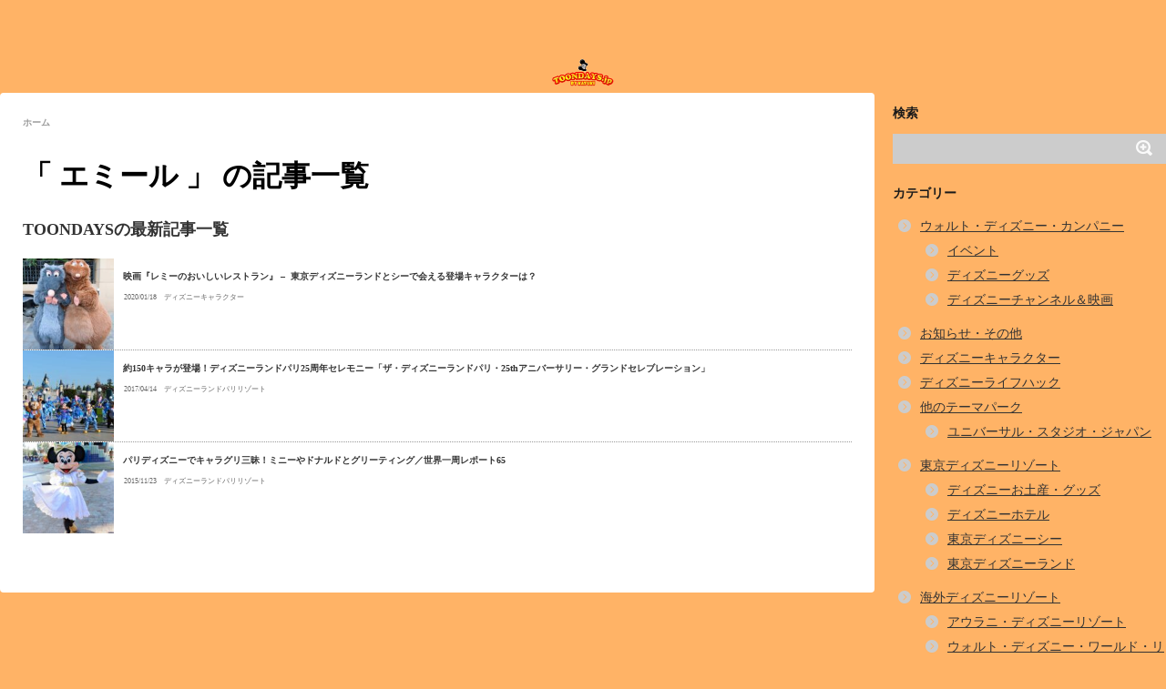

--- FILE ---
content_type: text/html; charset=UTF-8
request_url: https://toondays.jp/tag/%E3%82%A8%E3%83%9F%E3%83%BC%E3%83%AB/
body_size: 28955
content:
<html dir="ltr" lang="ja" prefix="og: https://ogp.me/ns#"><head><meta charset="UTF-8" ><meta name="viewport" content="width=device-width,initial-scale=1.0,user-scalable=no"><meta name="format-detection" content="telephone=no" ><meta name="robots" content="index,follow"><link rel="preconnect" href="https://fonts.gstatic.com" crossorigin><link rel="preconnect" href="https://googleads.g.doubleclick.net" crossorigin><link rel="preconnect" href="https://fonts.googleapis.com"><link rel="alternate" type="application/rss+xml" title="TOONDAYS【トゥーンデイズ】|ディズニー&amp;テーマパークブログ RSS Feed" href="https://toondays.jp/feed/" /><link rel="pingback" href="https://toondays.jp/xmlrpc.php" ><title>エミール | TOONDAYS【トゥーンデイズ】|ディズニー&amp;テーマパークブログ</title><meta name="robots" content="max-image-preview:large" /><meta name="google-site-verification" content="zhpaVJXyOapB9rfbHYcZGQxPTs2hL7CRx4Vbk2P4miU" /><meta name="p:domain_verify" content="711ae74f14c8c05a6181becb24f3375a" /><link rel="canonical" href="https://toondays.jp/tag/%e3%82%a8%e3%83%9f%e3%83%bc%e3%83%ab/" /><meta name="generator" content="All in One SEO (AIOSEO) 4.9.3" /><style media="all">/*! normalize.css v3.0.1 | MIT License | git.io/normalize */
html{font-family:sans-serif;-ms-text-size-adjust:100%;-webkit-text-size-adjust:100%}body{ margin-top:50px}article,aside,details,figcaption,figure,footer,header,hgroup,main,nav,section,summary{display:block}audio,canvas,progress,video{display:inline-block;vertical-align:baseline}audio:not([controls]){display:none;height:0}[hidden],template{display:none}a{background:0 0}a:active,a:hover{outline:0}abbr[title]{border-bottom:1px dotted}b,strong{font-weight:700}dfn{font-style:italic}h1{font-size:2em;margin:.67em 0}mark{background:#ff0;color:#000}small{font-size:80%}sub,sup{font-size:75%;line-height:0;position:relative;vertical-align:baseline}sup{top:-.5em}sub{bottom:-.25em}img{border:0}svg:not(:root){overflow:hidden}figure{margin:0}hr{-moz-box-sizing:content-box;box-sizing:content-box;height:0}pre{overflow:auto}code,kbd,pre,samp{font-family:monospace,monospace;font-size:1em}button,input,optgroup,select,textarea{color:inherit;font:inherit;margin:0}button{overflow:visible}button,select{text-transform:none}button,html input[type=button],input[type=reset],input[type=submit]{-webkit-appearance:button;cursor:pointer}button[disabled],html input[disabled]{cursor:default}button::-moz-focus-inner,input::-moz-focus-inner{border:0;padding:0}input{line-height:normal}input[type=checkbox],input[type=radio]{box-sizing:border-box;padding:0}input[type=number]::-webkit-inner-spin-button,input[type=number]::-webkit-outer-spin-button{height:auto}input[type=search]{-webkit-appearance:textfield;-moz-box-sizing:content-box;-webkit-box-sizing:content-box;box-sizing:content-box}input[type=search]::-webkit-search-cancel-button,input[type=search]::-webkit-search-decoration{-webkit-appearance:none}fieldset{border:1px solid silver;margin:0 2px;padding:.35em .625em .75em}legend{border:0;padding:0}textarea{overflow:auto}optgroup{font-weight:700}table{width:100%;table-layout:fixed;border:none !important;border-collapse:separate;border-spacing:7px 0px}table th{border:none !important}table tbody td{border:solid 2px #fff !important;background-color:#fff9ff !important;border-bottom:solid 2px #f9f9f9 !important;vertical-align:top}table thead th{font-weight:700;border-radius:10px 10px 0 0}table tfoot td{border-radius:0 0 10px 10px}table tbody th{background:#f2f5fc;font-weight:700;border-bottom:solid 2px #f9f9f9 !important;line-height:4.5em}table tfoot th{background:0 0;line-height:3em;font-weight:700}
.fa,.far,.fas{font-family:'Font Awesome 5 Free'},.fa,.fas{-moz-osx-font-smoothing:grayscale;-webkit-font-smoothing:antialiased;display:inline-block;font-style:normal;font-variant:normal;text-rendering:auto;line-height:1}.fa-check-circle:before{content:"\f058"}@font-face{font-family:'Font Awesome 5 Brands';font-style:normal;font-weight:400;font-display:auto;src:url(//toondays.jp/css/../webfonts/fa-brands-400.eot);src:url(//toondays.jp/css/../webfonts/fa-brands-400.eot?#iefix) format("embedded-opentype"),url(//toondays.jp/css/../webfonts/fa-brands-400.woff2) format("woff2"),url(//toondays.jp/css/../webfonts/fa-brands-400.woff) format("woff"),url(//toondays.jp/css/../webfonts/fa-brands-400.ttf) format("truetype"),url(//toondays.jp/css/../webfonts/fa-brands-400.svg#fontawesome) format("svg")}.far{font-weight:400}@font-face{font-family:'Font Awesome 5 Free';font-style:normal;font-weight:900;font-display:auto;src:url(//toondays.jp/css/../webfonts/fa-solid-900.eot);src:url(//toondays.jp/css/../webfonts/fa-solid-900.eot?#iefix) format("embedded-opentype"),url(//toondays.jp/css/../webfonts/fa-solid-900.woff2) format("woff2"),url(//toondays.jp/css/../webfonts/fa-solid-900.woff) format("woff"),url(//toondays.jp/css/../webfonts/fa-solid-900.ttf) format("truetype"),url(//toondays.jp/css/../webfonts/fa-solid-900.svg#fontawesome) format("svg")}.fa,.fas{font-weight:900}
img:is([sizes=auto i],[sizes^="auto," i]){contain-intrinsic-size:3000px 1500px}
img.wp-smiley,img.emoji{display:inline !important;border:none !important;box-shadow:none !important;height:1em !important;width:1em !important;margin:0 .07em !important;vertical-align:-.1em !important;background:0 0 !important;padding:0 !important}
/*! This file is auto-generated */
.wp-block-button__link{color:#fff;background-color:#32373c;border-radius:9999px;box-shadow:none;text-decoration:none;padding:calc(.667em + 2px) calc(1.333em + 2px);font-size:1.125em}.wp-block-file__button{background:#32373c;color:#fff;text-decoration:none}
.taxopress-table-container{width:100%}.taxopress-table-row td{border:none}.taxopress-table-row:nth-child(n+7){display:none}.taxopress-see-more-link,.taxopress-close-table-link{cursor:pointer}.taxopress-close-table-link{display:none}.taxopress-see-more-container{text-align:right;padding:10px}.hidden{display:none}.taxopress-table-container .taxopress-post-count{text-align:right;padding-right:30px}.taxopress-arrow{display:inline-block}.taxopress-arrow.right{border-top:5px solid transparent;border-bottom:5px solid transparent;border-left:5px solid}.taxopress-arrow.down{border-left:5px solid transparent;border-right:5px solid transparent;border-top:5px solid}.taxopress-border-cloud a{text-decoration:none;border:1px solid;padding:4px 7px;display:inline-block;margin:3px}.taxopress-box-list{display:grid;grid-template-columns:repeat(3,1fr);grid-gap:10px}.taxopress-box-list a{display:block;text-decoration:none;box-sizing:border-box;word-wrap:break-word}.taxopress-box-list img{max-width:100%;height:auto;display:block}.taxopress-boxrelatedpost-cat{color:#666;font-size:.9em}@media (max-width:1200px){.taxopress-box-list{grid-template-columns:repeat(2,1fr)}}@media (max-width:768px){.taxopress-box-list{grid-template-columns:1fr;word-wrap:break-word}}.taxopress-parent-child-list{list-style:none !important}.taxopress-parent-term{font-weight:400;margin:.5em 0;list-style-type:none !important;position:relative;padding-left:1.5em}.taxopress-child-list{list-style:none !important;margin:.3em 0 .3em 1em !important;padding-left:0 !important}.taxopress-child-term{font-weight:400;margin:.2em 0;position:relative;padding-left:1.5em}.taxopress-parent-term:before{content:"•";position:absolute;left:0;font-size:1.2em;line-height:1}.taxopress-child-list>li:before{content:"○";position:absolute;left:0;font-size:1.2em;line-height:1}.taxopress-child-list .taxopress-child-list>li:before{content:"▪  ▪";font-size:1.2em}.taxopress-child-list{margin-left:1em !important}.taxopress-child-list .taxopress-child-list{margin-left:1em !important}.taxopress-parent-term,.taxopress-child-list li{font-weight:400}.taxopress-box-list img.custom-image-class{width:var(--tp-image-width,200px);height:var(--tp-image-height,200px);object-fit:cover;aspect-ratio:1/1;display:block;max-width:100%}a.st_tag,a.internal_tag,.st_tag,.internal_tag{text-decoration:underline !important}
.clearfix:after{content:".";display:block;height:0;clear:both;visibility:hidden}* html>body .clearfix{display:inline-block;width:100%}* html .clearfix{height:1%}#lightboxIframe{display:none}#overlay{position:absolute;top:0;left:0;z-index:10090;width:100%;height:500px;background-color:#000;filter:alpha(opacity=60);-moz-opacity:.6;opacity:.6;display:none}#lightbox{position:absolute;left:0;width:100%;z-index:10100;line-height:0}#jqlb_spinner{height:32px;background-image:url(//toondays.jp/wp-content/plugins/wp-jquery-lightbox/lightboxes/wp-jquery-lightbox/styles/./images/loading.gif);background-repeat:no-repeat;background-position:center center}#jqlb_closelabel{height:22px;width:66px;background-image:url(//toondays.jp/wp-content/plugins/wp-jquery-lightbox/lightboxes/wp-jquery-lightbox/styles/./images/closelabel.gif);background-repeat:no-repeat;background-position:center center}#lightbox a img{border:none}#outerImageContainer{position:relative;background-color:#fff;width:300px;height:300px;margin:0 auto}#imageContainer{padding:10px;text-align:center}#lightboxImage{margin-left:auto;margin-right:auto;}#jqlb_loading{position:absolute;top:40%;left:0;height:25%;width:100%;line-height:0}#hoverNav{position:absolute;top:0;left:0;height:100%;width:100%;z-index:10}#imageContainer>#hoverNav{left:0}#hoverNav a{outline:0}#nextLink,#prevLink{width:45%;height:100%;background:transparent url(//toondays.jp/wp-content/plugins/wp-jquery-lightbox/lightboxes/wp-jquery-lightbox/styles/./images/blank.gif) no-repeat;display:block}#prevLink{left:0;float:left}#nextLink{right:0;float:right}#prevLink:hover,#prevLink:visited:hover{background:url(//toondays.jp/wp-content/plugins/wp-jquery-lightbox/lightboxes/wp-jquery-lightbox/styles/./images/prev.gif) left 50% no-repeat}#nextLink:hover,#nextLink:visited:hover{background:url(//toondays.jp/wp-content/plugins/wp-jquery-lightbox/lightboxes/wp-jquery-lightbox/styles/./images/next.gif) right 50% no-repeat}#imageDataContainer{font:10px Verdana,Helvetica,sans-serif;background-color:#fff;color:#000;margin:0 auto;line-height:1.4em}#imageData{padding:0 10px}.ontop #imageData{padding-top:5px}#imageData #imageDetails{float:left;text-align:left;margin-bottom:10px;width:80%;width:-moz-calc(100% - 80px);width:-webkit-calc(100% - 80px);width:-o-calc(100% - 80px);width:calc(100% - 80px)}#imageData #imageDetails #titleAndCaption #titleText{font-weight:700}#imageData #imageDetails #titleAndCaption #captionText{font-weight:400}#imageData #imageDetails #controls{margin:0;white-space:nowrap}#imageData #bottomNav #bottomNavClose{height:22px;width:66px;float:right;margin-bottom:10px}
#lightbox{position:fixed;top:50% !important;left:50% !important;transform:translate(-50%,-50%)}#imageContainer{position:relative;height:100%;box-sizing:border-box}#imageDataContainer{position:relative}#imageDataContainer.hide{display:none}#newHoverNav{position:absolute;top:0;left:0;height:100%;width:100%;z-index:10;display:flex;justify-content:space-between;align-items:center}#prevArrow,#nextArrow{color:#000;background:rgba(255,255,255,.7);font-size:40px;position:relative;display:none;padding:8px 10px 8px 6px;cursor:pointer;width:46px;height:46px;box-sizing:border-box}#nextArrow{padding:8px 6px 8px 10px}#prevArrow.fixed,#nextArrow.fixed{position:fixed;display:block;top:50%;left:1%;transform:translate(0,-50%);border-radius:2px}#nextArrow.fixed{right:1%;left:auto}@media screen and (max-width:800px){#prevArrow.fixed,#nextArrow.fixed{border-radius:2px}#prevArrow.fixed{left:0}#nextArrow.fixed{right:0}}#imageContainer:hover #prevArrow,#imageContainer:hover #nextArrow{display:block}#imageData{display:flex;justify-content:space-between;align-items:center;padding:4px 10px 8px}#imageData #imageDetails{margin-bottom:0}#imageData #bottomNav #bottomNavClose{margin-bottom:0}#jqlb_loading{top:45%}#prevArrow.touch-device,#nextArrow.touch-device{display:block}#prevLink.touch-device,#nextLink.touch-device{position:absolute;top:50%;transform:translateY(-50%);height:40px;width:40px;float:none}#prevLink.touch-device{left:0;background:url(//toondays.jp/wp-content/plugins/wp-jquery-lightbox/lightboxes/wp-jquery-lightbox/styles/./images/prev.gif) center center no-repeat}#nextLink.touch-device{right:0;background:url(//toondays.jp/wp-content/plugins/wp-jquery-lightbox/lightboxes/wp-jquery-lightbox/styles/./images/next.gif) center center no-repeat}#imageDataContainer{position:relative;z-index:20px}
#outerImageContainer{box-shadow:0 0 4px 2px rgba(0,0,0,.2)}#imageContainer{padding:8px}#imageDataContainer{box-shadow:none;z-index:auto}#prevArrow,#nextArrow{background-color:#fff;color:#000}
img#wpstats{display:none}
header .sitename a{color:#1a1a1a}nav li a{color:#1a1a1a}header h1{color:#1a1a1a}header .descr{color:#1a1a1a}#s-navi dt.trigger .op{color:#1a1a1a}.acordion_tree li a{color:#1a1a1a}aside h4{color:#1a1a1a}#footer,#footer .copy{color:#1a1a1a}h2{background:#f93;color:#fff}h2:after{border-top:10px solid #f93}h2:before{border-top:10px solid #f93}.post h3{border-bottom:1px #f93 dotted}.blogbox{border-top-color:#f93;border-bottom-color:#f93}.rssbox a{background-color:#fff}
body.custom-background{background-color:#ffb366}
:root{--wp--preset--aspect-ratio--square:1;--wp--preset--aspect-ratio--4-3:4/3;--wp--preset--aspect-ratio--3-4:3/4;--wp--preset--aspect-ratio--3-2:3/2;--wp--preset--aspect-ratio--2-3:2/3;--wp--preset--aspect-ratio--16-9:16/9;--wp--preset--aspect-ratio--9-16:9/16;--wp--preset--color--black:#000;--wp--preset--color--cyan-bluish-gray:#abb8c3;--wp--preset--color--white:#fff;--wp--preset--color--pale-pink:#f78da7;--wp--preset--color--vivid-red:#cf2e2e;--wp--preset--color--luminous-vivid-orange:#ff6900;--wp--preset--color--luminous-vivid-amber:#fcb900;--wp--preset--color--light-green-cyan:#7bdcb5;--wp--preset--color--vivid-green-cyan:#00d084;--wp--preset--color--pale-cyan-blue:#8ed1fc;--wp--preset--color--vivid-cyan-blue:#0693e3;--wp--preset--color--vivid-purple:#9b51e0;--wp--preset--gradient--vivid-cyan-blue-to-vivid-purple:linear-gradient(135deg,#0693e3 0%,#9b51e0 100%);--wp--preset--gradient--light-green-cyan-to-vivid-green-cyan:linear-gradient(135deg,#7adcb4 0%,#00d082 100%);--wp--preset--gradient--luminous-vivid-amber-to-luminous-vivid-orange:linear-gradient(135deg,#fcb900 0%,#ff6900 100%);--wp--preset--gradient--luminous-vivid-orange-to-vivid-red:linear-gradient(135deg,#ff6900 0%,#cf2e2e 100%);--wp--preset--gradient--very-light-gray-to-cyan-bluish-gray:linear-gradient(135deg,#eee 0%,#a9b8c3 100%);--wp--preset--gradient--cool-to-warm-spectrum:linear-gradient(135deg,#4aeadc 0%,#9778d1 20%,#cf2aba 40%,#ee2c82 60%,#fb6962 80%,#fef84c 100%);--wp--preset--gradient--blush-light-purple:linear-gradient(135deg,#ffceec 0%,#9896f0 100%);--wp--preset--gradient--blush-bordeaux:linear-gradient(135deg,#fecda5 0%,#fe2d2d 50%,#6b003e 100%);--wp--preset--gradient--luminous-dusk:linear-gradient(135deg,#ffcb70 0%,#c751c0 50%,#4158d0 100%);--wp--preset--gradient--pale-ocean:linear-gradient(135deg,#fff5cb 0%,#b6e3d4 50%,#33a7b5 100%);--wp--preset--gradient--electric-grass:linear-gradient(135deg,#caf880 0%,#71ce7e 100%);--wp--preset--gradient--midnight:linear-gradient(135deg,#020381 0%,#2874fc 100%);--wp--preset--font-size--small:13px;--wp--preset--font-size--medium:20px;--wp--preset--font-size--large:36px;--wp--preset--font-size--x-large:42px;--wp--preset--spacing--20:.44rem;--wp--preset--spacing--30:.67rem;--wp--preset--spacing--40:1rem;--wp--preset--spacing--50:1.5rem;--wp--preset--spacing--60:2.25rem;--wp--preset--spacing--70:3.38rem;--wp--preset--spacing--80:5.06rem;--wp--preset--shadow--natural:6px 6px 9px rgba(0,0,0,.2);--wp--preset--shadow--deep:12px 12px 50px rgba(0,0,0,.4);--wp--preset--shadow--sharp:6px 6px 0px rgba(0,0,0,.2);--wp--preset--shadow--outlined:6px 6px 0px -3px #fff,6px 6px #000;--wp--preset--shadow--crisp:6px 6px 0px #000}:where(.is-layout-flex){gap:.5em}:where(.is-layout-grid){gap:.5em}body .is-layout-flex{display:flex}.is-layout-flex{flex-wrap:wrap;align-items:center}.is-layout-flex>:is(*,div){margin:0}body .is-layout-grid{display:grid}.is-layout-grid>:is(*,div){margin:0}:where(.wp-block-columns.is-layout-flex){gap:2em}:where(.wp-block-columns.is-layout-grid){gap:2em}:where(.wp-block-post-template.is-layout-flex){gap:1.25em}:where(.wp-block-post-template.is-layout-grid){gap:1.25em}.has-black-color{color:var(--wp--preset--color--black) !important}.has-cyan-bluish-gray-color{color:var(--wp--preset--color--cyan-bluish-gray) !important}.has-white-color{color:var(--wp--preset--color--white) !important}.has-pale-pink-color{color:var(--wp--preset--color--pale-pink) !important}.has-vivid-red-color{color:var(--wp--preset--color--vivid-red) !important}.has-luminous-vivid-orange-color{color:var(--wp--preset--color--luminous-vivid-orange) !important}.has-luminous-vivid-amber-color{color:var(--wp--preset--color--luminous-vivid-amber) !important}.has-light-green-cyan-color{color:var(--wp--preset--color--light-green-cyan) !important}.has-vivid-green-cyan-color{color:var(--wp--preset--color--vivid-green-cyan) !important}.has-pale-cyan-blue-color{color:var(--wp--preset--color--pale-cyan-blue) !important}.has-vivid-cyan-blue-color{color:var(--wp--preset--color--vivid-cyan-blue) !important}.has-vivid-purple-color{color:var(--wp--preset--color--vivid-purple) !important}.has-black-background-color{background-color:var(--wp--preset--color--black) !important}.has-cyan-bluish-gray-background-color{background-color:var(--wp--preset--color--cyan-bluish-gray) !important}.has-white-background-color{background-color:var(--wp--preset--color--white) !important}.has-pale-pink-background-color{background-color:var(--wp--preset--color--pale-pink) !important}.has-vivid-red-background-color{background-color:var(--wp--preset--color--vivid-red) !important}.has-luminous-vivid-orange-background-color{background-color:var(--wp--preset--color--luminous-vivid-orange) !important}.has-luminous-vivid-amber-background-color{background-color:var(--wp--preset--color--luminous-vivid-amber) !important}.has-light-green-cyan-background-color{background-color:var(--wp--preset--color--light-green-cyan) !important}.has-vivid-green-cyan-background-color{background-color:var(--wp--preset--color--vivid-green-cyan) !important}.has-pale-cyan-blue-background-color{background-color:var(--wp--preset--color--pale-cyan-blue) !important}.has-vivid-cyan-blue-background-color{background-color:var(--wp--preset--color--vivid-cyan-blue) !important}.has-vivid-purple-background-color{background-color:var(--wp--preset--color--vivid-purple) !important}.has-black-border-color{border-color:var(--wp--preset--color--black) !important}.has-cyan-bluish-gray-border-color{border-color:var(--wp--preset--color--cyan-bluish-gray) !important}.has-white-border-color{border-color:var(--wp--preset--color--white) !important}.has-pale-pink-border-color{border-color:var(--wp--preset--color--pale-pink) !important}.has-vivid-red-border-color{border-color:var(--wp--preset--color--vivid-red) !important}.has-luminous-vivid-orange-border-color{border-color:var(--wp--preset--color--luminous-vivid-orange) !important}.has-luminous-vivid-amber-border-color{border-color:var(--wp--preset--color--luminous-vivid-amber) !important}.has-light-green-cyan-border-color{border-color:var(--wp--preset--color--light-green-cyan) !important}.has-vivid-green-cyan-border-color{border-color:var(--wp--preset--color--vivid-green-cyan) !important}.has-pale-cyan-blue-border-color{border-color:var(--wp--preset--color--pale-cyan-blue) !important}.has-vivid-cyan-blue-border-color{border-color:var(--wp--preset--color--vivid-cyan-blue) !important}.has-vivid-purple-border-color{border-color:var(--wp--preset--color--vivid-purple) !important}.has-vivid-cyan-blue-to-vivid-purple-gradient-background{background:var(--wp--preset--gradient--vivid-cyan-blue-to-vivid-purple) !important}.has-light-green-cyan-to-vivid-green-cyan-gradient-background{background:var(--wp--preset--gradient--light-green-cyan-to-vivid-green-cyan) !important}.has-luminous-vivid-amber-to-luminous-vivid-orange-gradient-background{background:var(--wp--preset--gradient--luminous-vivid-amber-to-luminous-vivid-orange) !important}.has-luminous-vivid-orange-to-vivid-red-gradient-background{background:var(--wp--preset--gradient--luminous-vivid-orange-to-vivid-red) !important}.has-very-light-gray-to-cyan-bluish-gray-gradient-background{background:var(--wp--preset--gradient--very-light-gray-to-cyan-bluish-gray) !important}.has-cool-to-warm-spectrum-gradient-background{background:var(--wp--preset--gradient--cool-to-warm-spectrum) !important}.has-blush-light-purple-gradient-background{background:var(--wp--preset--gradient--blush-light-purple) !important}.has-blush-bordeaux-gradient-background{background:var(--wp--preset--gradient--blush-bordeaux) !important}.has-luminous-dusk-gradient-background{background:var(--wp--preset--gradient--luminous-dusk) !important}.has-pale-ocean-gradient-background{background:var(--wp--preset--gradient--pale-ocean) !important}.has-electric-grass-gradient-background{background:var(--wp--preset--gradient--electric-grass) !important}.has-midnight-gradient-background{background:var(--wp--preset--gradient--midnight) !important}.has-small-font-size{font-size:var(--wp--preset--font-size--small) !important}.has-medium-font-size{font-size:var(--wp--preset--font-size--medium) !important}.has-large-font-size{font-size:var(--wp--preset--font-size--large) !important}.has-x-large-font-size{font-size:var(--wp--preset--font-size--x-large) !important}
.td-char-search{position:relative;max-width:87%;margin:0 auto;display:flex;flex-direction:column;align-items:center}.td-char-search input[type=search]{width:100%;padding:.65em .85em;border:1px solid #ccc;border-radius:8px;font-size:16px}.td-char-suggest{position:absolute;top:100%;left:0;right:0;background:#fff;border:1px solid #e5e5e5;box-shadow:0 8px 20px rgba(0,0,0,.08);z-index:100;margin-top:.25rem;border-radius:8px;max-height:60vh;overflow:auto;display:none}.td-char-suggest .td-item{display:flex;align-items:center;gap:.6rem;padding:.55rem .7rem;text-decoration:none;color:#222;border-bottom:1px solid #f6f6f6}.td-char-suggest .td-item:last-child{border-bottom:none}.td-char-suggest .td-item:hover{background:#f7f7f7}.td-char-suggest .td-item img{width:40px;height:40px;object-fit:cover;border-radius:4px;flex-shrink:0}.td-char-suggest .td-noimg{width:40px;height:40px;background:#eee;border-radius:4px;display:inline-block}.td-char-suggest .td-title{line-height:1.2}.no-hit{padding:.6rem .8rem;color:#888}</style><style media="screen">@charset "UTF-8";*{font-family:Times New Roman,"&#12513; &#12452; &#12522; &#12458; ",Meiryo,"&#12498; &#12521; &#12462; &#12494; &#35282; &#12468; Pro W3",Hiragino Kaku Gothic Pro,"&#65325; &#65331; &#65328; &#12468; &#12471; &#12483; &#12463; ",sans-serif;margin:0;padding:0}main,article,aside,header,canvas,details,figcaption,figure,footer,nav,section,summary{display:block}body{margin-top:50px;min-width:320px;word-wrap:break-word;background-color:#f2f2f2}body.mceContentBody{background-color:#fff}.st-hide{display:none}a{color:#f93}a:hover{color:#b22222}img,video,object{max-width:100%;height:auto;border:none;vertical-align:bottom}a:hover img{-moz-opacity:.8;opacity:.8}img.size-full,img.size-large{height:auto;max-width:100%}.wp-caption{height:auto;max-width:100%}.sitename img{margin:10px;max-width:150px;margin:0 auto}smanone{display:none !important}.clearfix{zoom:1}.clearfix:after{content:"";display:block;clear:both}.clear{clear:both}.center{text-align:center;padding-bottom:20px}.youtube-container{position:relative;padding-bottom:56.25%;padding-top:30px;height:0;overflow:hidden}.youtube-container iframe{position:absolute;top:0;left:0;width:100%;height:100%}p{font-size:13px;line-height:25px;margin-bottom:20px;margin-top:20px}header .sitename{font-size:22px;color:#fff;line-height:30px;font-family:'Oswald',sans-serif;padding:10px 0 0;margin-bottom:10px}header .sitename a{color:#333;text-decoration:none;font-weight:700}header .sitename a:hover{-moz-opacity:.8;opacity:.8}header h1{font-size:12px;font-weight:400}header a{color:#fff;text-decoration:none}header .descr{font-size:12px;font-weight:400;margin-bottom:0;line-height:20px;padding-bottom:10px}.entry-title{font-size:18px;line-height:24px;color:#333;margin-bottom:10px}.entry-title a:hover{text-decoration:underline}.entry-title a{color:#333;text-decoration:none}h2{position:relative;background:#ffb366;color:#fff;font-size:16px;line-height:20px;margin-top:30px;margin-bottom:20px;padding-top:10px;padding-right:20px;padding-bottom:10px;padding-left:25px}.post h3{font-size:14px;margin-bottom:28px;margin-top:30px;padding-top:15px;padding-right:10px;padding-bottom:10px;padding-left:10px;color:#1a1a1a;line-height:27px;background-repeat:no-repeat;background-position:left center;margin-left:0;border-bottom:1px #999 dotted}h3 a{color:#333;text-decoration:none}dd h3 a{color:#333;text-decoration:none;font-size:16px;line-height:23px}.post h4{font-size:12px;padding:10px;margin-top:30px;margin-bottom:10px;background-color:#f3f3f3}.post h5{margin-bottom:10px;font-size:10px}.wp-caption-text a,.wp-caption-text{font-size:8px;color:#444;margin:0;line-height:12px}#side aside h4{font-size:16px;font-weight:700;padding:10px;margin-bottom:20px;line-height:28px}#side h5{font-size:15px;margin-bottom:5px}.post h4.point{font-size:16px;font-weight:700;padding:10px;margin-bottom:20px;line-height:28px;border-bottom-width:1px;border-bottom-style:solid;border-bottom-color:#ccc;background-color:transparent}.blogbox p{font-size:12px;margin:0;color:#666;line-height:15px}.blogbox{border-top-width:1px;border-top-style:solid;border-top-color:#666;border-bottom-width:1px;border-bottom-style:dotted;border-bottom-color:#666;margin-bottom:20px;padding:5px}.no-thumbitiran{margin-bottom:20px}.no-thumbitiran h3{margin-bottom:0;font-size:16px;padding:0 0 5px}.no-thumbitiran h3 a{color:#4682b4}.no-thumbitiran h5 a{color:#1a1a1a;text-decoration:none}.no-thumbitiran h3 a:hover,.no-thumbitiran h5 a:hover{color:#b22222}.no-thumbitiran p{color:#616161}.no-thumbitiran .blog_info p{font-size:12px;margin:0;color:#666;line-height:15px}.no-thumbitiran .blog_info{margin-bottom:0;padding:5px}.post blockquote{background-color:#f3f3f3;background-image:url(//toondays.jp/wp-content/themes/stinger6child/../stinger6/images/quote.png);background-repeat:no-repeat;background-position:left top;padding-top:70px;padding-right:20px;padding-bottom:20px;padding-left:20px;margin-top:20px;margin-right:20px;margin-bottom:20px;border-left-width:1px;border-left-style:solid;border-left-color:#ccc}.huto{font-weight:700}.hutoaka{font-weight:700;color:red}.oomozi{font-size:18pt;line-height:35px;font-weight:700}.yellowbox{padding:20px;border:solid 1px #fffacd;background-color:#fc9;margin-bottom:20px;font-size:16px;line-height:25px}.redbox{padding:20px 20px 10px;border:solid 1px #ef5350;background-color:#ef9a9a;margin-bottom:20px;font-size:16px;line-height:25px}.graybox{padding:20px;border:solid 1px #ccc;background-color:#9cf;margin-bottom:20px;font-size:16px;line-height:25px}.inyoumodoki{background-color:#f3f3f3;background-image:url(//toondays.jp/wp-content/themes/stinger6child/../stinger6/images/quote.png);background-repeat:no-repeat;background-position:left top;padding-top:70px;padding-right:20px;padding-bottom:20px;padding-left:20px;margin-top:20px;margin-right:20px;margin-bottom:20px;border-left-width:1px;border-left-style:solid;border-left-color:#ccc}#footer h3{font-size:14px;margin-bottom:10px}#footer a{text-decoration:none;color:#000}#footer a:hover{color:#b22222}#footer .copy{font-size:12px;color:#000 important!;line-height:15px;-moz-opacity:.5}footer h4 a{color:#666;text-decoration:none}.post article .pagelist-box .kanrenh4{background-color:#fff}.post article .pagelist-box .st-childlink li{list-style-type:none}.post article .pagelist-box .st-childlink li p{margin:0}.post article .pagelist-box .st-childlink{padding:0 10px}#topnews dd h3{font-size:20px;line-height:30px;margin-bottom:5px;padding:0;margin-top:0}#topnews dt{float:left;width:100px}#topnews dt img{width:100px;padding:10px 0}#topnews dd{padding:10px}#topnews dl{margin-bottom:0;padding-bottom:0;border-bottom-width:1px;border-bottom-style:dotted;border-bottom-color:#999}#topnews dl:first-child{padding-top:3px}#topnews dl:last-child{margin-bottom:0;padding-bottom:0;border-style:none}#topnews .clearfix dd h5{font-size:16px;font-weight:700;padding:0;margin-bottom:5px}#topnews .clearfix dd p{font-size:16px;color:#666;line-height:24px}#topnews .clearfix dd h5 a{color:#333;text-decoration:none}.blog_info p a{color:#666;text-decoration:none}#topnews .clearfix dd .blog_info p{font-size:12px;margin-bottom:2px}.kizi-under-box{margin-bottom:20px}#kanren{padding-top:10px;margin-bottom:30px}#kanren dd h5{font-size:16px;font-weight:700;padding:0;margin-bottom:5px}#kanren dt{float:left;width:100px}#kanren dt img{width:100px}#kanren dd{padding-left:110px}#kanren dl{margin-bottom:10px;padding-bottom:10px;border-bottom-width:1px;border-bottom-style:dotted;border-bottom-color:#ccc}#kanren dl:last-child{margin-bottom:20px;padding-bottom:20px;border-style:none}#kanren .clearfix dd p{font-size:13px;color:#666;line-height:18px}#kanren .clearfix dd h5 a{color:#333;text-decoration:none}#kanren .clearfix dd h5 a:hover{color:#b22222}#side{padding:10px}#side aside ul li{list-style-type:none;margin:0;padding:0}#side aside ul li ul li{list-style-type:none;margin:0;padding-left:30px;background-image:url(//toondays.jp/wp-content/themes/stinger6child/../stinger6/images/arrow_gray.png);background-repeat:no-repeat;background-position:left middle}#side aside h4{font-size:14px;font-weight:700;line-height:25px;margin:0;padding-top:10px;padding-right:10px;padding-bottom:10px;padding-left:0}#side aside #mybox ul li ul li{font-size:14px;line-height:27px}#side aside #mybox ul{margin-bottom:10px}#side .cat-item a,#side .cat-item a:visited{color:#333}#side .cat-item a:hover,#side .cat-item a:focus{color:#333}.rssbox a{display:block;width:100%;box-sizing:border-box;background-color:#1a1a1a;padding:5px 10px;margin-bottom:10px;font-size:14px;color:#fff;text-decoration:none}.rssbox a:hover{-moz-opacity:.8;opacity:.8}#scrollad{padding-top:10px}#side .ad{text-align:center;padding:0 5px 10px}table{width:100%;margin-bottom:20px;table-layout:fixed;border:none !important;border-collapse:separate;border-spacing:7px 0}table th{border:none !important;padding:0}table td{padding:10px 0}table ul{text-align:left;text-decoration:none}table li{margin-bottom:10px;list-style:none}th,td{font-size:.5em}td p{margin:5px;font-size:8px;line-height:15px}th p{margin:5px;font-size:9px;line-height:15px}table thead th{padding:3px;font-size:9px;font-weight:700;border-radius:10px 10px 0 0}thead th:nth-child(1){background:#ffbcff}thead th:nth-child(2){background:#81d4fa}thead th:nth-child(3){background:#ffffb2}thead th:nth-child(4){background:#c4ff89}thead th:nth-child(5){background:#ffb2d8}table tbody th{background:#f2f5fc;font-weight:700;border-bottom:solid 2px #f9f9f9 !important;line-height:4.5em;padding:0}table tbody td{border:solid 2px #fff !important;border-bottom:solid 2px #f9f9f9 !important;background-color:#fff9ff !important;vertical-align:top;text-align:center;font-size:.5em;padding:0}tbody tr:last-child th,tbody tr:last-child td{border-bottom:none !important}table tfoot td{border-radius:0 0 10px 10px;padding:0;font-size:.5em}table tfoot th{background:0 0;line-height:3em;font-weight:700}table td{padding-bottom:13px !important}table td:has(>img:only-child),table td:has(>figure:only-child),table td:has(>a:only-child>img:only-child),table td:has(>a:only-child>figure:only-child){padding-bottom:0 !important}table td>img:not(:only-child),table td>figure:not(:only-child),table td>a:not(:only-child){display:block;margin-bottom:8px}img.alignright{display:block;margin:0 0 0 auto}img.alignleft{display:block;margin:0 auto 0 0}img.aligncenter{display:block}img.float-left{float:left}img.float-right{float:right}.wp-caption{text-align:center}.aligncenter{clear:both;display:block;margin-left:auto;margin-right:auto}.ie8 img{width:auto}.post ul{list-style-type:disc;padding-top:10px;padding-right:20px;padding-bottom:10px;padding-left:30px;margin-bottom:20px}.post ul li{font-size:17px;line-height:27px}.post ol{list-style-type:decimal;padding-top:10px;padding-right:10px;padding-bottom:20px;padding-left:30px;margin-bottom:20px}.post ol li{font-size:17px;line-height:27px}#s-navi dl.acordion p{margin:0}#s-navi dl.acordion{margin:0}#s-navi dt.trigger{text-align:right;padding:10px 0;cursor:pointer}#s-navi dt.trigger .op{font-size:14px;color:#333;padding:0 10px}#s-navi dd.acordion_tree{padding:0 10px;display:none;overflow:hidden}.acordion_tree li{float:left;font-size:13px;padding-left:10px;display:inline;padding-right:10px;border-left-width:1px;border-left-style:dotted;border-left-color:#ccc;padding-top:5px;padding-bottom:5px;margin-bottom:10px}.acordion_tree li li{float:left;font-size:13px;padding-left:10px;display:inline;padding-right:10px;border:0;padding-top:5px;padding-bottom:5px;margin-bottom:10px}.acordion_tree li a{float:left;color:#333;text-decoration:none}#side aside #search{padding-bottom:0;position:relative;width:100%}#s{height:33px;color:#333;font-size:14px;border-radius:0;border-top-style:none;border-right-style:none;border-bottom-style:none;border-left-style:none;background-color:#ccc;z-index:10;padding:5px 65px 10px 5px;width:100%;box-sizing:border-box}#searchsubmit{border-radius:0;background-color:#ccc;position:absolute;right:0;top:0;width:50px;height:32px;z-index:20}*:first-child+html #searchsubmit{top:1px}.menu-navigation-container{overflow:hidden}nav li a:hover{text-decoration:underline}nav li li{float:left;font-size:13px;padding-left:10px;display:inline;padding-right:10px;padding-top:5px;padding-bottom:5px;border:none}nav li a{float:left;color:#333;text-decoration:none}nav li a:hover{text-decoration:underline}.footermenust{text-align:center;padding:20px}.footermenust li{display:inline;font-size:14px;border:none;border-left:1px solid #ccc;padding:0 10px}.footermenust li:first-child{border-left:none;padding-left:0}.st-pagelink{padding:20px 0}.st-pagelink a{text-decoration:none;font-size:13px}.st-pagelink .page-numbers{border:1px solid #ccc;padding:5px 8px;margin-right:5px}.pagination{clear:both;position:relative;font-size:14px;line-height:13px;margin-bottom:20px;padding-top:20px;padding-right:0;padding-bottom:20px;padding-left:0}.pagination span,.pagination a{display:block;float:left;margin:2px 2px 2px 0;padding:6px 9px 5px;text-decoration:none;width:auto;color:#fff;background-color:#999}.pagination a:hover{color:#fff;background-color:#666}.pagination .current{padding:6px 9px 5px;color:#fff;background-color:#ccc}#breadcrumb{font-size:13px;color:#ccc}#breadcrumb a{color:#666;text-decoration:none}div#breadcrumb{padding:0 0 5px;margin:0;clear:both}div#breadcrumb a{color:#ccc}div#breadcrumb div{display:inline;font-size:13px}#breadcrumb div a{color:#666;text-decoration:none}#wp-calendar{border-collapse:collapse;border-top-width:1px;border-right-width:1px;border-top-style:solid;border-right-style:solid;border-top-color:#999;border-right-color:#999;width:100%}#wp-calendar thead tr th{border-bottom-width:1px;border-left-width:1px;border-bottom-style:solid;border-left-style:solid;border-bottom-color:#999;border-left-color:#999;font-size:14px;padding:3px;text-align:center;background-color:#f3f3f3}#wp-calendar td{text-align:center;padding:0;background-color:#fff}#wp-calendar caption{font-weight:700;text-align:left;padding-top:10px;padding-bottom:5px;font-size:14px}#wp-calendar tbody tr #today{background-color:#b0e0e6}#page-top{position:fixed;z-index:9999;bottom:20px;right:0;font-size:12px}#page-top a{background:#665e53;text-decoration:none;color:#fff;padding:10px;text-align:center;display:block;-moz-opacity:.3;opacity:.3}#page-top a:hover{text-decoration:none;background:#999;color:#fff}#comments p a{color:#333}#comments p{font-size:14px;font-weight:400;line-height:20px;margin:0;color:#333;padding:5px 0}#comments label{display:block}.metadata dd a{color:#333}.metadata{font-size:13px;line-height:20px}#comments{font-size:14px;line-height:20px;color:#333;background-color:#f3f3f3;padding-top:10px;padding-right:20px;padding-bottom:10px;padding-left:20px;margin-bottom:20px}.comment-body{padding:10px;margin-bottom:20px}.fn{font-style:normal;font-size:13px}.says{font-size:13px;line-height:18px}.commentmetadata{font-size:12px;line-height:15px;height:15px;width:100%;clear:both;padding-top:10px;padding-right:10px;padding-bottom:10px;padding-left:0}.reply{padding:5px;font-size:13px}#comments #respond{font-size:16px;font-weight:700;margin-bottom:10px;padding-top:5px;padding-right:10px;padding-bottom:5px;padding-left:10px;color:#666}#comments #commentform .tags{padding:10px;background-color:#f3f3f3;font-size:13px}#comments #commentlist img{padding:10px}#comments .commets-list{padding-left:0;list-style-type:none}ul.children{padding:0}.commets-list li{list-style-type:none}.comment-author.vcard .avatar{float:left;margin-right:10px}.vcard .fn{font-size:10px;line-height:18px}span.kdate{font-size:10px}span.promo{font-size:10px}.form-allowed-tags{display:none}#comments h3{background-image:url(//toondays.jp/wp-content/themes/stinger6child/../stinger6/images/come.png);font-size:16px;padding:10px 0 10px 50px;border:none;margin-bottom:0}#comments textarea{margin-bottom:10px;width:100%;border:1px #f2f2f2 solid}#comments input{box-sizing:border-box;padding:10px;width:100%;border-radius:2px;border:1px #f2f2f2 solid}#comments input[type=submit]{background-color:#ccc;padding:10px;-webkit-appearance:none}.p-navi dl dt{font-weight:700;font-size:14px;line-height:27px;float:left;width:50px;color:#666}.p-navi dl dd{font-size:15px;padding-left:55px;line-height:27px}#topnews-box div{padding:0 10px 10px}#topnews-box{padding-bottom:10px}.news-ca{font-size:13px}.rss-bar a{color:#333;text-decoration:none}#topnews-box dt{font-size:14px;color:#727272;padding-bottom:5px}#topnews-box dd{margin-bottom:5px;padding-bottom:5px;border-bottom-width:1px;border-bottom-style:dotted;border-bottom-color:#ccc;font-size:14px;margin-bottom:10px}#topnews-box div dl dd a{color:#333;text-decoration:none}#topnews-box div dl dd a:hover{color:#b22222}#wrapper{max-width:1000px;padding:0;margin:0 auto}header{text-align:center}#gazou{margin:0 0 10px}#gazou p{margin:0}main{background-color:#fff;padding:20px 10px;margin-bottom:10px}section{margin-bottom:3em}footer{clear:both;padding:20px 0;text-align:center}.ad{padding-bottom:10px;margin:0 -5px}.post{overflow:hidden}@media only screen and (max-width:780px){#side aside{clear:both;float:none;width:auto;position:static !important}}@media only screen and (min-width:414px){#wrapper{padding:0 10px}header{text-align:left}.sitename img{max-width:150px;margin:0}main{background-color:#fff;border-radius:4px;padding:10px;margin-bottom:10px}.ad{padding-bottom:10px;margin:0}#gazou-wide{margin:0 -20px 10px}#side{padding:0}#topnews-box{padding-bottom:10px}#topnews-box div{padding:0 10px 10px}.rss-bar{font-size:14px}#topnews-box dt{font-size:14px;margin-bottom:5px;padding-bottom:5px;float:left;width:80px;clear:both}#topnews-box dd{padding-left:90px;margin-bottom:5px;padding-bottom:5px;font-size:14px;margin-bottom:10px}#topnews dd{width:97%}#topnews-box div dl dd a{text-decoration:none}#topnews dt{float:left;width:100px}#topnews dt img{width:100px}#topnews dd{padding:10px}#topnews .clearfix dd h5{font-size:24px;font-weight:700;padding:0;margin-bottom:5px}#topnews .clearfix dd p{font-size:13px;color:#666;line-height:24px;margin:0;padding:0}#topnews .clearfix dd h5 a{color:#333;text-decoration:none}}@media only screen and (min-width:781px){nav{padding:5px 0;border-right:doted 1px #ccc}nav li{position:relative;float:left;font-size:13px;padding-left:10px;display:inline;padding-right:10px;border-left-width:1px;border-left-style:dotted;border-left-color:#ccc;padding-top:5px;padding-bottom:5px;margin-bottom:10px}nav li li{padding-top:0;padding-bottom:0}nav li li{padding-top:0;padding-bottom:0}.pcnone{display:none}#wrapper{padding:0 20px}header{padding-top:10px}nav{display:block}#gazou{margin-bottom:10px}#contentInner{float:left;width:100%;margin-right:-300px}main{margin-right:320px;margin-left:0;background-color:#fff;border-radius:4px;padding:25px}#side aside{float:right;width:300px;padding:0}.ie7 aside ul li,.ie8 aside ul li,.ie9 aside ul li{display:list-item;padding:0}p{font-size:14px;line-height:23px;color:#333;margin-bottom:20px}dd p{margin-bottom:5px}#topnews dd{width:97%}.entry-title{font-size:18px;line-height:24px;color:#333;margin-bottom:20px}.entry-title a:hover{text-decoration:underline}.post h3{font-size:14px;line-height:18px}.post ul li{font-size:14px;line-height:27px}.post ol li{font-size:14px;line-height:27px}.oomozi{font-size:18pt;line-height:35px}.yellowbox{font-size:14px;line-height:27px;margin-bottom:20px}.redbox{font-size:14px;line-height:27px;margin-bottom:20px}.graybox{font-size:14px;line-height:27px;margin-bottom:20px}.h2fuu{font-size:20px;line-height:30px}.pagination{clear:both;position:relative;font-size:11px;line-height:13px;margin-bottom:20px;padding-top:20px;padding-right:0;padding-bottom:20px;padding-left:0}.pagination span,.pagination a{display:block;float:left;margin:2px 2px 2px 0;padding:6px 9px 5px;text-decoration:none;width:auto;color:#fff;background-color:#999}.pagination a:hover{color:#fff;background-color:#666}.pagination .current{padding:6px 9px 5px;color:#fff;background-color:#ccc}}td p:empty{display:none}.toon-homegrid{display:grid;grid-template-columns:1fr;gap:16px;margin:0}.toon-homegrid__top,.toon-homegrid__mid,.toon-homegrid__sml{display:grid;gap:16px}.toon-homegrid__top{grid-template-columns:1fr}.toon-homegrid__mid{grid-template-columns:repeat(2,minmax(0, 1fr));gap:0px}.toon-homegrid__sml{grid-template-columns:repeat(4,minmax(0, 1fr));gap:0px}.toon-card{overflow:hidden;border-radius:1px;box-shadow:0 6px 14px rgba(0,0,0,.12);background:#fff}.toon-card__link{display:block;color:inherit;text-decoration:none}.toon-card__thumb{position:relative;background-size:cover;background-position:center;width:100%;padding-top:56.25%;overflow:hidden}.toon-card__cat{position:absolute;top:5px;left:5px;padding:2px 4px;border-radius:2px;font-size:clamp(7px, 0.9vw, 14px);line-height:clamp(10px, 0.9vw, 16px);color:#fff;font-weight:500;white-space:nowrap;z-index:3}.toon-card--top .toon-card__cat{background:rgba(204,51,51,.7)}.toon-homegrid__mid .toon-card:nth-child(odd) .toon-card__cat{background:rgba(230,115,0,.7)}.toon-homegrid__mid .toon-card:nth-child(even) .toon-card__cat{background:rgba(0,102,204,.7)}.toon-card__overlay{position:absolute;left:0;right:0;bottom:0;color:#fff;text-align:center;padding:5px;z-index:2;display:flex;flex-direction:column;align-items:center;justify-content:flex-end;font-weight:700}.toon-card__title{white-space:nowrap;overflow:hidden;text-overflow:ellipsis;text-shadow:1px 1px 3px rgba(0,0,0,.6)}.toon-card__period,.toon-card__cat{color:#fff;font-weight:400;text-shadow:1px 1px 2px rgba(0,0,0,.5)}.toon-card--top .toon-card__overlay{background:rgba(204,51,51,.7)}.toon-homegrid__mid .toon-card:nth-child(odd) .toon-card__overlay{background:rgba(230,115,0,.7)}.toon-homegrid__mid .toon-card:nth-child(even) .toon-card__overlay{background:rgba(0,102,204,.7)}.toon-card--sml.toon-card--land .toon-card__overlay{background:rgba(230,115,0,.7)}.toon-card--sml.toon-card--sea .toon-card__overlay{background:rgba(0,102,204,.7)}.toon-card--sml.toon-card--blank{background:0 0 !important;box-shadow:none}.toon-card--sml.toon-card--blank .toon-card__thumb{background:0 0 !important}.toon-card--top .toon-card__overlay{font-size:clamp(11px, 4vw, 45px);line-height:clamp(15px, 5vw, 60px)}.toon-card--top .toon-card__period{line-height:15px;margin:2px;font-size:clamp(10px, 1.8vw, 20px)}.toon-card--mid .toon-card__overlay{font-size:clamp(9px, 3vw, 23px);line-height:clamp(16px, 4vw, 27px)}.toon-card--mid .toon-card__period{line-height:14px;margin:0;font-size:clamp(9px, 1.4vw, 20px)}.toon-card--sml .toon-card__overlay{font-size:clamp(5px, 1.6vw, 11px);line-height:clamp(9px, 1.8vw, 11px);padding:5px}.toon-card--sml .toon-card__period{line-height:clamp(8px, 0.9vw, 16px);font-size:clamp(4px, 0.9vw, 14px);margin:0}.share-buttons{display:flex;gap:6px}.share-btn{border:1px solid #ccc;background:#fff;color:#444;font-size:14px;padding:4px 10px;border-radius:4px;text-decoration:none;cursor:pointer}.td-gallery-viewer{background-color:#fff8f1;max-width:768px;margin:0 auto}.td-gallery-main.landscape{height:300px}.td-gallery-main.portrait{height:400px}.td-gallery-main{width:100%;max-width:768px;height:400px;overflow:hidden;position:relative}.td-gallery-main img{margin:0;max-height:100%;max-width:100%;width:auto;height:auto;object-fit:contain;position:absolute;top:50%;left:50%;transform:translate(-50%,-50%)}.td-gallery-thumbs{display:flex;gap:10px;margin-top:5px;padding:4px 2px;overflow-x:auto;-webkit-overflow-scrolling:touch}.td-gallery-thumbs a,.td-gallery-thumbs img{display:block;border-radius:8px}.td-gallery-thumbs a{margin:0;flex:0 0 auto;line-height:0;position:relative;outline:none}.td-gallery-thumbs img{margin:0 !important;flex:0 0 auto;width:60px;height:80px;object-fit:cover;cursor:pointer;border-radius:6px}.td-gallery-thumbs{display:flex;flex-wrap:nowrap;gap:8px;overflow-x:auto}.td-gallery-thumbs p,.td-gallery-thumbs figure{display:contents;margin:0}.td-gallery-thumbs a:hover img,.td-gallery-thumbs a.is-active img,.td-gallery-thumbs a:focus-visible img{opacity:1;transform:translateY(-1px);box-shadow:0 6px 18px rgba(0,0,0,.12);outline:none}.td-gallery-thumbs::-webkit-scrollbar{height:8px}.td-gallery-thumbs::-webkit-scrollbar-thumb{background:rgba(0,0,0,.15);border-radius:4px}p img,figure img{display:block;margin:20px 0}p img+img,p a+img,p img+a,p a+a img,figure img+img,figure a+img,figure img+a,figure a+a img{margin-top:20px !important;margin-bottom:20px !important}.td-toc{margin:1.5em 0;padding:1em;border:1px solid #eee;border-radius:.75rem;background:#fff;line-height:1.6}.td-toc summary{cursor:pointer;font-weight:700;margin-bottom:.5em}.td-toc ul{display:block !important;list-style:none !important;padding-left:0 !important;margin:.3em 0 !important;column-count:initial !important}.td-toc li{display:block !important;float:none !important;border:0 !important;padding:0 !important;margin:.3em 0 !important;white-space:normal !important}.td-toc li+li:before{content:none !important}.td-toc a{display:inline;color:#2a6ebd;text-decoration:underline;text-underline-offset:.12em;text-decoration-thickness:.06em}.td-toc a:hover{text-decoration:none}nav.td-toc>details>ul.td-toc-list{list-style:decimal !important;padding-left:1.6em !important;margin:.3em 0 !important}nav.td-toc>details>ul.td-toc-list>li{display:list-item !important;font-weight:700}nav.td-toc>details>ul.td-toc-list>li>ul{list-style:none !important;margin:.25em 0 .25em 1.6em !important;padding-left:0 !important}nav.td-toc>details>ul.td-toc-list>li>ul>li{display:block !important;position:relative;padding-left:1.2em;font-weight:400}nav.td-toc>details>ul.td-toc-list>li>ul>li:before{content:"›";position:absolute;left:0;top:0;color:#2a6ebd;font-weight:700}@font-face{font-family:"Font Awesome 6 Free";src:url("/webfonts/fa-solid-900.woff2") format("woff2"),url("/webfonts/fa-solid-900.woff") format("woff");font-weight:900;font-style:normal;font-display:swap;ascent-override:90%;descent-override:10%;line-gap-override:0%;size-adjust:100%}.wp-block-image,.entry-content .wp-block-image{display:block}.card-thumb,.post-list .thumb,.archive .thumb,.entry-card .thumb{aspect-ratio:16/9;width:100%;overflow:hidden}.card-thumb img,.post-list .thumb img,.archive .thumb img,.entry-card .thumb img{width:100%;height:100%;object-fit:cover;display:block}.ad-slot,.df-ad1,.adsense-resp,.widget-ad{display:block;width:100%;min-height:280px}@media (min-width:768px){.ad-slot,.df-ad1,.adsense-resp,.widget-ad{min-height:250px}}@media (min-width:1024px){.ad-slot,.df-ad1,.adsense-resp,.widget-ad{min-height:280px}}.embed,.yt-wrap,.tw-wrap,.ig-wrap,.wp-block-embed__wrapper{position:relative;aspect-ratio:16/9;width:100%}.embed iframe,.yt-wrap iframe,.tw-wrap iframe,.ig-wrap iframe,.wp-block-embed__wrapper iframe{position:absolute;inset:0;width:100%;height:100%}.site-header{position:sticky;top:0;height:64px;box-sizing:border-box}.site-header.is-scrolled{height:64px}body{line-height:1.6}*{transition-property:color,background-color,opacity,transform,box-shadow}.entry-content>*{margin-block:1.2em}.entry-content a img{display:block}.grecaptcha-badge{visibility:hidden}@media (max-width:959px){.smanone{display:none !important;pointer-events:none !important}.pcnone{display:block !important}header#header{height:50px;position:fixed;top:0;left:0;width:100%;z-index:10005;background:#ffb366;box-shadow:0 2px 6px rgba(0,0,0,.1)}.sitename{position:absolute;left:50%;transform:translateX(-50%);margin:0;z-index:10002}.sitename img{margin:5px;max-height:48px;height:auto}#mobile-nav{position:absolute;right:1rem;top:50%;transform:translateY(-50%);z-index:10003}.nav-toggle{display:inline-flex;align-items:center;gap:.5rem;padding:1.3rem 0 1rem;border:0;border-radius:6px;background:0 0;color:#fff;font-size:14px;line-height:1}.nav-toggle:focus{outline:2px solid #14b9f5;outline-offset:2px}.mobile-menu{position:fixed;right:0;height:100dvh;width:82vw;max-width:360px;background:rgba(255,179,102,.91);transform:translateX(100%);transition:transform .28s ease;z-index:10001;overflow-y:auto;padding-top:4rem}.mobile-menu.is-open{transform:translateX(0)}.mobile-menu__list{list-style:none;margin:0;padding:.5rem 0}.mobile-menu__list>li{float:none !important;display:block !important;border-left:none !important;margin:0;padding:0}.mobile-menu__list>li>a{display:block;width:90%;padding:1rem 1.2rem;   border-bottom:1px solid #000;text-decoration:none;color:#222}.mobile-menu__list>li>a:hover{background:#f7f7f7}}#nav-overlay{position:fixed;inset:0;background:rgba(0,0,0,.28);display:none;z-index:10000}#nav-overlay.is-open{display:block}.body--no-scroll{overflow:hidden}}@media (min-width:960px){.smanone{display:block !important}.pcnone{display:none !important}}#topnews dt img{padding:0;width:100%}#topnews h1{font-size:1em}#topnews h2{margin-top:20px}p#MCR{padding:0 10px 0 100px;font-size:16px;font-weight:700}#topnews dd h3{font-size:12px;line-height:19px;margin-bottom:12px;padding-left:100px}dd h3 a{color:#333;text-decoration:none;font-size:10px;line-height:20px}#topnews .clearfix dd .blog_info p{font-size:8px;line-height:1px;margin-left:97px}.SNS-btns{margin-bottom:20px}.SNS-btns-item{float:left;width:100%}.SNS-btns-item .fa{width:0}.SNS-btn{display:block;text-align:center;color:#fff;text-decoration:none;font-size:14px;padding:6px}#toppick dt{float:left;width:100%}dl#toppick{position:relative}#toppick dd{width:96%;padding:0 5px;position:absolute;bottom:0;padding-top:50px;background:linear-gradient(to top,#1a1a1a,transparent)}#toppick dd h3{font-size:10px;line-height:0;margin-bottom:5px;padding-left:0}#toppick dd h3 a{font-size:calc(7px + 4 * ( ( 200vw - 320px)/1120));line-height:15px;color:#fff}table.topnews_tb tr td{padding:0;border-bottom-width:0;border-left-width:0;border-bottom-style:solid;border-left-style:solid;border-bottom-color:#fff;border-left-color:#fff;font-size:13px;line-height:18px}#topnews dl:first-child{padding-top:0}.SNSimg{text-align:center}p.thumbna{overflow:hidden;float:left;margin:0 10px 10px 0}.crfp-rating-3-5{width:56px !important}.crfp-rating-2-5{width:40px !important}.crfp-rating-1-5{width:24px !important}.crfp-rating-0-5{width:8px !important}.active{display:block}.passive{display:none}p .sitename{margin-bottom:0;margin-top:0;padding:10px 0}img.parkimg{width:29%}.Ranknumber{padding-top:10px}.btnT{-moz-box-shadow:inset 0px 1px 0px 0px #fce2c1;-webkit-box-shadow:inset 0px 1px 0px 0px #fce2c1;box-shadow:inset 0px 1px 0px 0px #fce2c1;background:-webkit-gradient(linear,left top,left bottom,color-stop(.05,#ffc477),color-stop(1,#fb9e25));background:-moz-linear-gradient(center top,#ffc477 5%,#fb9e25 100%);filter:progid:DXImageTransform.Microsoft.gradient(startColorstr='#ffc477',endColorstr='#fb9e25');background-color:#ffc477;-webkit-border-top-left-radius:20px;-moz-border-radius-topleft:20px;border-top-left-radius:20px;-webkit-border-top-right-radius:20px;-moz-border-radius-topright:20px;border-top-right-radius:20px;-webkit-border-bottom-right-radius:20px;-moz-border-radius-bottomright:20px;border-bottom-right-radius:20px;-webkit-border-bottom-left-radius:20px;-moz-border-radius-bottomleft:20px;border-bottom-left-radius:20px;text-indent:0px;border:1px solid #eeb44f;display:inline-block;color:#fff;font-family:Arial;font-size:15px;font-weight:700;font-style:normal;height:40px;line-height:40px;width:90px;text-decoration:none;text-align:center;text-shadow:1px 1px 0px #cc9f52}.btnT:hover{background:-webkit-gradient(linear,left top,left bottom,color-stop(.05,#fb9e25),color-stop(1,#ffc477));background:-moz-linear-gradient(center top,#fb9e25 5%,#ffc477 100%);filter:progid:DXImageTransform.Microsoft.gradient(startColorstr='#fb9e25',endColorstr='#ffc477');background-color:#fb9e25}.btnT:active{position:relative;top:1px}dd.T404{margin-bottom:0;border-bottom-style:dotted;border-bottom-color:#999;padding-left:120px}dt.I404{float:left;width:100px}dl.C404{margin-top:15px}.h2fuu{position:relative;background:#ffce7a;color:#1a1a1a;font-size:20px;line-height:27px;margin-bottom:20px;padding-top:10px;padding-right:20px;padding-bottom:10px;padding-left:20px;font-weight:700}.h2fuu:after{content:'';position:absolute;border-top:10px solid #ffce7a;border-right:10px solid transparent;border-left:10px solid transparent;bottom:-10px;left:30px;border-radius:2px}.h2fuu:before{content:'';position:absolute;border-top:10px solid #ffce7a;border-right:10px solid transparent;border-left:10px solid transparent;bottom:-10px;left:30px}#postpage{text-align:center;padding-top:20px;clear:both}#postpage a{border:solid 1px #aaa;padding:5px 10px;margin:0 10px}#postpage a:hover{background:#f7e29e}#postpage span{padding:5px 10px;color:#888;background:#ddd}#postpage a span{padding:0;color:#000;background:0 0}.page-page{width:100%;text-align:center;margin:80px 0 10px}.page-page span{padding:7px 10px;font-size:15px;background:#fff;position:relative;box-shadow:0 0 1px 2px #ffce7a inset}.page-page span:before{content:"NOW";position:absolute;top:-150%;left:0;width:100%;display:block;text-align:center;background:#ffce7a;padding:5px 0;border-radius:7px;color:#fff;font-size:12px;font-weight:700}.page-page span:after{content:"";top:-50%;border:8px solid transparent;border-top-color:#ffce7a;position:absolute;left:50%;margin-left:-8px}.page-page a{text-decoration:none}.page-page a span{background:#ffce7a;color:#000;padding:4px 10px;color:#fff;margin-top:10px;margin-bottom:10px;box-shadow:none;font-weight:700}.page-page a span:before{content:"";padding:0}.page-page a span:after{border:none}.page-page span{opacity:.8}.link-box{border:1px solid #e1e1e1;padding:10px;display:flex;margin:30px}.link-box:hover{background-color:#f3f3f3;-webkit-transition:background-color .35s;transition:background-color .35s}.img-box{width:25%;float:left}.img-box div{min-height:170px;background-size:cover;background-position:center center}.text-box{width:75%;float:left;padding-left:20px;line-height:1.7;margin:0}.text-box .title{font-size:18px;font-weight:600;color:#428bca;padding:0;margin:0}.text-box .description{font-size:15px;color:#333;padding:0}@media only screen and (max-width:479px){.img-box div{min-height:80px}.text-box{margin-left:10px;line-height:1.5}.text-box .title{font-size:13px;margin:0}.text-box .description{font-size:11px;margin-top:5px}}.marker9{background:linear-gradient(transparent 75%,#ffdc00 75%);font-weight:700}.marker3{background:linear-gradient(transparent 75%,#ff7f7f 75%);font-weight:700}.marker6{background:linear-gradient(transparent 75%,#7fbfff 75%);font-weight:700}.ribbon13-wrapper{display:block;position:relative;margin:10px auto;padding:10px 0;width:95%;background:#9cf}.ribbon13-wrapper p{line-height:13px;font-size:10px;margin:6px 10px}.ribbon13-wrapper ul li{font-size:10px;margin:0;line-height:15px}.ribbon13-wrapper ul{list-style-type:decimal;padding-top:10px;padding-right:10px;padding-bottom:10px;padding-left:30px;margin-bottom:0}.ribbon13-wrapper ol{list-style-type:decimal;padding-top:10px;padding-right:10px;padding-bottom:10px;padding-left:30px;margin-bottom:0}.ribbon13-wrapper ol li{font-size:10px;margin:0;line-height:15px}.ribbon13{display:inline-block;position:relative;box-sizing:border-box;padding:5px 0;margin:0 0 10px -20px;width:calc(100% + 20px);color:#fff;background:#70a6ff;box-shadow:0 2px 2px rgba(0,0,0,.2)}.title13{margin:0;padding:5px 30px;border-top:dashed 1px #fff;border-bottom:dashed 1px #fff;font-size:13px;line-height:20px;font-weight:700}.ribbon13:before{position:absolute;content:'';top:100%;left:0;border:none;border-bottom:solid 6px transparent;border-right:solid 20px #6081b7}.ribbon14-wrapper{display:block;position:relative;margin:10px auto;padding:10px 0;width:95%;background:#fc9}.ribbon14-wrapper p{line-height:13px;font-size:10px;margin:6px 10px}.ribbon14-wrapper ul li{font-size:10px;line-height:25px;margin:0;line-height:15px}.ribbon14-wrapper ul{list-style-type:decimal;padding-top:10px;padding-right:10px;padding-bottom:10px;padding-left:30px;margin-bottom:0}.ribbon14-wrapper ol{list-style-type:decimal;padding-top:10px;padding-right:10px;padding-bottom:10px;padding-left:30px;margin-bottom:0}.ribbon14-wrapper ol li{font-size:10px;margin:0;line-height:15px}.ribbon14{display:inline-block;position:relative;box-sizing:border-box;padding:5px 0;margin:0 0 10px -20px;width:calc(100% + 20px);color:#fff;background:#f93;box-shadow:0 2px 2px rgba(0,0,0,.2)}.title14{margin:0;padding:5px 30px;border-top:dashed 1px #fff;border-bottom:dashed 1px #fff;font-size:13px;line-height:20px;font-weight:700}.ribbon14:before{position:absolute;content:'';top:100%;left:0;border:none;border-bottom:solid 6px transparent;border-right:solid 20px #6081b7}.ribbon15-wrapper{display:block;position:relative;margin:10px auto;padding:10px 0;width:95%;background:#fffc80}.ribbon15-wrapper p{line-height:13px;font-size:10px;margin:6px 10px}.ribbon15-wrapper ul li{font-size:10px;margin:0;line-height:15px}.ribbon15-wrapper ul{list-style-type:decimal;padding-top:10px;padding-right:10px;padding-bottom:10px;padding-left:30px;margin-bottom:0}.ribbon15-wrapper ol{list-style-type:decimal;padding-top:10px;padding-right:10px;padding-bottom:10px;padding-left:30px;margin-bottom:0}.ribbon15-wrapper ol li{font-size:12px;margin:0;line-height:15px}.ribbon15{display:inline-block;position:relative;box-sizing:border-box;padding:5px 0;margin:0 0 10px -20px;width:calc(100% + 20px);color:#fff;background:#ffd20c;box-shadow:0 2px 2px rgba(0,0,0,.2)}.title15{margin:0;padding:5px 30px;border-top:dashed 1px #fff;border-bottom:dashed 1px #fff;font-size:13px;line-height:20px;font-weight:700}.ribbon15:before{position:absolute;content:'';top:100%;left:0;border:none;border-bottom:solid 6px transparent;border-right:solid 20px #6081b7}@font-face{font-family:'font_woff';font-style:normal;font-weight:400;src:url('https://maxcdn.bootstrapcdn.com/font-awesome/4.5.0/fonts/fontawesome-webfont.woff2?v=4.5.0') format('woff2');font-display:swap}.top-table thead th{padding:3px;font-size:.8em;font-weight:700;border-radius:10px 10px 0 0}.top-table tfoot td,.top-table tfoot td:nth-child(2){padding:0;font-size:.5em;border-radius:0 0 10px 10px}.top-table tfoot th{background:0 0;line-height:3em;font-weight:700}.top-table tbody th{background:#f2f5fc;font-weight:700;border-bottom:solid 2px #f9f9f9 !important;line-height:4.5em}.top-table thead th:nth-child(1){background:#81d4fa}.top-table thead th:nth-child(2){background:#ffbcff}.top-table thead th:nth-child(3){background:#ffffb2}.top-table thead th:nth-child(4){background:#c4ff89}.top-table thead th:nth-child(5){background:#ffb2d8}.top-table tbody tr:last-child th,.top-table tbody tr:last-child td{border-bottom:none !important}.top-table td{padding-bottom:13px !important}.top-table td:has(>img:only-child),.top-table td:has(>figure:only-child),.top-table td:has(>a:only-child>img:only-child),.top-table td:has(>a:only-child>figure:only-child){padding-bottom:0 !important}.top-table td>img:not(:only-child),.top-table td>figure:not(:only-child),.top-table td>a:not(:only-child){display:block;margin-bottom:0}.btn-link-art{display:flex;align-items:center;background:#fff8f1;border-radius:14px;padding:12px 16px;box-shadow:0 4px 10px rgba(0,0,0,.25);transition:transform .15s ease,box-shadow .15s ease;margin:20px auto 30px;font-size:10px;width:87%;max-width:600px}.btn-link-art:hover{transform:translateY(-2px);box-shadow:0 6px 14px rgba(0,0,0,.12)}.btn-link-art img{width:50px;height:50px;object-fit:cover;border-radius:12px;margin:0 14px 0 0;box-shadow:0 6px 14px rgba(0,0,0,.25)}.btn-link-art .text{display:flex;flex-direction:column;flex:1;min-width:0}.btn-link-art a{font-size:10px;font-weight:600;color:#f93;display:-webkit-box;-webkit-box-orient:vertical;-webkit-line-clamp:3;overflow:hidden;white-space:normal;line-height:1.4}.btn-link-art a:hover{text-decoration:underline}.btn-link-art .propro{font-size:12px;color:#f93;font-weight:900;line-height:25px;text-decoration:none}.job{font-weight:700;font-size:10px;color:#666;margin-left:6px;display:inline-block}.job:before{content:" | ";margin-right:4px;color:#aaa}.btn-link-art a.proa{color:#f93;display:inline;font-size:8px}.btn-link-art img.proimg{width:80px;height:80px;object-fit:cover;border-radius:12px;margin:0 14px 0 0;box-shadow:0 6px 14px rgba(0,0,0,.25)}.btn-link-art .cta{font-size:9px;color:#f93;margin-top:4px}.btn-link-art p{margin:0;font-size:9px;line-height:15px}.propro,.job{display:inline !important;vertical-align:baseline}.btn-link-art .SNSPRO{margin-top:10px;display:flex}.btn-link-art .SNSPRO img{width:17px;height:auto;display:inline-block;border-radius:0;box-shadow:none !important}.distionary{width:100%;table-layout:fixed;border:none !important;border-collapse:separate;border-spacing:7px 0px}.distionary th{border:none !important}.distionary tbody td{border:none !important;background-color:#fff9ff !important;border-bottom:solid 2px #f9f9f9 !important}.distionary thead th{font-weight:700;border-radius:10px 10px 0 0}.distionary tfoot td{border-radius:0 0 10px 10px}.distionary tbody th{background:#f2f5fc;font-weight:700;border-bottom:solid 2px #f9f9f9 !important;line-height:4.5em}.distionary tfoot th{background:0 0;line-height:3em;font-weight:700}.distionary tbody td{text-align:center}.distionary thead th:nth-child(1){background:#81d4fa}.distionary thead th:nth-child(2){background:#ffbcff}.distionary thead th:nth-child(3){background:#ffffb2}.distionary thead th:nth-child(4){background:#c4ff89}.distionary thead th:nth-child(5){background:#ffb2d8}.distionary tbody tr:last-child th,.distionary tbody tr:last-child td{border-bottom:none !important;font-size:10px}@media (max-width:767px){.distionary thead th,.distionary tbody th{padding:8px}.distionary tfoot td{padding:0;font-size:.9em}.distionary tfoot td:nth-child(2){font-size:1em}}@media (max-width:767px){.dis6 th,.dis6 td{font-size:15px;padding:10px 0}.dis5 th,.dis5 td{font-size:12px;padding:10px 0}}.shokai-box{position:relative;display:inline-block;padding:12px 0 8px;text-decoration:none;transition:.4s;width:100%}.shokai-box img{float:left;margin:10px;width:120px}.shokai-box p{font-size:10px;margin-bottom:0}.shokai-box .name1{margin-top:5px;font-size:14px;font-weight:700}.shokai-box .name2{font-size:10px;font-weight:700}.shokai-box .name3{text-align:center;font-weight:700;font-size:14px}.shokai-box:before{position:absolute;content:'';width:100%;height:1px;top:100%;left:0;border-radius:3px;background:#f93}.shokai-box:after{position:absolute;content:'';width:100%;height:1px;top:0;left:0;border-radius:3px;background:#f93}.author-box{position:relative;display:block;margin:auto;padding:12px 0 8px;text-decoration:none;transition:.4s;width:80%}.author-box img{float:none;margin:10px;width:120px;display:inline}.author-box p{text-align:center;font-size:10px;margin-bottom:10px}.name1 img{display:block;margin:0 auto;border-radius:50%;object-fit:cover;width:150px;height:150px}.author-box .name1{margin-bottom:10px;font-size:14px;font-weight:700;text-align:center}.author-box .name2{margin-bottom:10px;font-size:10px;font-weight:700;text-align:center}.author-box .name3{margin-bottom:10px;text-align:center;font-weight:700;font-size:14px}.author-box .SNS{margin:5;width:18px}.snsbt{display:flex;align-items:center;justify-content:flex-start;margin:0 auto;border:2px solid #000;border-radius:20px;padding:10px 20px;color:#000;font-size:18px;background-color:transparent;width:80%;text-decoration:none}.snsbt img{width:24px;height:24px;margin-right:10px;display:block}.snsbt span{line-height:1}.h2fuu{position:relative;background:#f93;color:#fff;font-size:20px;line-height:27px;margin-bottom:20px;padding-top:10px;padding-right:20px;padding-bottom:10px;padding-left:20px;font-weight:700}.h2fuu:after{content:'';position:absolute;border-top:10px solid #f93;border-right:10px solid transparent;border-left:10px solid transparent;bottom:-10px;left:30px;border-radius:2px}.h2fuu:before{content:'';position:absolute;border-top:10px solid #f93;border-right:10px solid transparent;border-left:10px solid transparent;bottom:-10px;left:30px}.headimg{text-align:center}#breadcrumb{padding-left:0;margin-left:0}#breadcrumb li{display:inline;list-style:none;font-weight:700;font-size:10px;line-height:10px}#breadcrumb li:after{content:'>';padding:0 3px;color:#555}#breadcrumb li:last-child:after{content:''}#breadcrumb li a{text-decoration:none;color:#f93}#breadcrumb li a:hover{text-decoration:underline}#breadcrumb ul{padding:0;margin:0}a.SNS-btn.AC{background:#ffc477;margin:15px 0}#breadcrumb{padding-left:0;margin-left:0}#breadcrumb span{color:#999;display:inline;list-style:none;font-weight:700;font-size:10px;line-height:15px}#breadcrumb span:after{content:'>';padding:0 3px;color:#999}#breadcrumb span:last-child:after{content:''}#breadcrumb span a{text-decoration:none;color:#999}#breadcrumb span a:hover{text-decoration:underline}#breadcrumb ul{padding:0;margin:0}.box27{position:relative;margin:40px 0 10px;padding:1px;border:solid 3px #f93}.box27 table{margin:0}.box27 .box-title{position:absolute;display:inline-block;top:-27px;left:-3px;padding:0 9px;height:25px;line-height:25px;   font-size:10px;background:#f93;color:#fff;font-weight:700;border-radius:5px 5px 0 0}.box27 p{margin:0;padding:0}.meta_di{font-size:10px;margin-bottom:14px}.btn-horizontal-border{padding:.5em 1em;margin:18px 10px;font-weight:700;color:#000;background:#fff8f1;border-radius:10px;font-size:13px;text-align:center;box-shadow:-4px -4px 8px #fff,3px 3px 8px rgb(0 0 0/30%)}.btn-horizontal-border a{color:#f93}.btn-horizontal-border p{margin:0;padding:0}#kanren dl:last-child{margin-bottom:0;padding-bottom:0;border-style:none}#kanren dd h3{font-weight:700;border:none;padding:0;margin:0}#kanren dd h3 a{font-weight:700;border:none;padding:0;margin:0}#kanren dd h3 a{color:#333}p{font-size:13px;line-height:25px;   margin-bottom:20px}.post ul li{font-size:10px;line-height:15px}.post ul{list-style-type:disc;padding-top:10px;padding-right:20px;padding-bottom:10px;padding-left:30px;margin-bottom:5px}h1.sitename{margin:1px;padding:0;font-size:13px;text-align:center;color:#000}h1 a{color:#000;text-decoration:none}.map{position:relative;width:100%;height:0;padding:0 120% min(450px, 120%) 0}.map iframe{position:absolute;top:0;left:0;width:100%;height:100%;max-height:450px}.accordion-container{max-width:100%;margin:0 auto}details{border:1px solid #ccc;border-radius:4px;margin-bottom:10px}summary{display:block;font-weight:700;padding:10px 15px;cursor:pointer;background-color:#787ea0;color:#fff}.accordion-content{padding:10px 15px;border-top:1px solid #ccc}details[open] summary{background-color:#f93;color:#fff}</style><script type="application/ld+json" class="aioseo-schema">{"@context":"https:\/\/schema.org","@graph":[{"@type":"BreadcrumbList","@id":"https:\/\/toondays.jp\/tag\/%E3%82%A8%E3%83%9F%E3%83%BC%E3%83%AB\/#breadcrumblist","itemListElement":[{"@type":"ListItem","@id":"https:\/\/toondays.jp#listItem","position":1,"name":"\u30db\u30fc\u30e0","item":"https:\/\/toondays.jp","nextItem":{"@type":"ListItem","@id":"https:\/\/toondays.jp\/tag\/%e3%82%a8%e3%83%9f%e3%83%bc%e3%83%ab\/#listItem","name":"\u30a8\u30df\u30fc\u30eb"}},{"@type":"ListItem","@id":"https:\/\/toondays.jp\/tag\/%e3%82%a8%e3%83%9f%e3%83%bc%e3%83%ab\/#listItem","position":2,"name":"\u30a8\u30df\u30fc\u30eb","previousItem":{"@type":"ListItem","@id":"https:\/\/toondays.jp#listItem","name":"\u30db\u30fc\u30e0"}}]},{"@type":"CollectionPage","@id":"https:\/\/toondays.jp\/tag\/%E3%82%A8%E3%83%9F%E3%83%BC%E3%83%AB\/#collectionpage","url":"https:\/\/toondays.jp\/tag\/%E3%82%A8%E3%83%9F%E3%83%BC%E3%83%AB\/","name":"\u30a8\u30df\u30fc\u30eb | TOONDAYS\u3010\u30c8\u30a5\u30fc\u30f3\u30c7\u30a4\u30ba\u3011|\u30c7\u30a3\u30ba\u30cb\u30fc&\u30c6\u30fc\u30de\u30d1\u30fc\u30af\u30d6\u30ed\u30b0","inLanguage":"ja","isPartOf":{"@id":"https:\/\/toondays.jp\/#website"},"breadcrumb":{"@id":"https:\/\/toondays.jp\/tag\/%E3%82%A8%E3%83%9F%E3%83%BC%E3%83%AB\/#breadcrumblist"}},{"@type":"Person","@id":"https:\/\/toondays.jp\/#person","name":"\u30ab\u30ba\u30ad","sameAs":["https:\/\/www.facebook.com\/TOONDAYSjp","https:\/\/twitter.com\/TOONDAYSjp"]},{"@type":"WebSite","@id":"https:\/\/toondays.jp\/#website","url":"https:\/\/toondays.jp\/","name":"TOONDAYS\u3010\u30c8\u30a5\u30fc\u30f3\u30c7\u30a4\u30ba\u3011|\u30c7\u30a3\u30ba\u30cb\u30fc&\u30c6\u30fc\u30de\u30d1\u30fc\u30af\u30d6\u30ed\u30b0","description":"\u6771\u4eac\u30c7\u30a3\u30ba\u30cb\u30fc\u30ea\u30be\u30fc\u30c8\u306a\u3069\u306e\u30c6\u30fc\u30de\u30d1\u30fc\u30af\u306e\u30ad\u30e3\u30e9\u30b0\u30ea\u3084\u30b7\u30e7\u30fc\u60c5\u5831\u3092KAZUKI\u304c\u66f4\u65b0\u3057\u3066\u3044\u308b\u30d6\u30ed\u30b0\u578b\u30a6\u30a7\u30d6\u30b5\u30a4\u30c8\u3067\u3059\u3002","inLanguage":"ja","publisher":{"@id":"https:\/\/toondays.jp\/#person"}}]}</script>    <script defer id="google_gtagjs-js-consent-mode-data-layer" src="[data-uri]"></script> <link rel='dns-prefetch' href='//www.googletagmanager.com' /><link rel='dns-prefetch' href='//stats.wp.com' /><link rel='dns-prefetch' href='//pagead2.googlesyndication.com' /><link rel="alternate" type="application/rss+xml" title="TOONDAYS【トゥーンデイズ】|ディズニー&amp;テーマパークブログ &raquo; フィード" href="https://toondays.jp/feed/" /><link rel="alternate" type="application/rss+xml" title="TOONDAYS【トゥーンデイズ】|ディズニー&amp;テーマパークブログ &raquo; コメントフィード" href="https://toondays.jp/comments/feed/" /><link rel="alternate" type="application/rss+xml" title="TOONDAYS【トゥーンデイズ】|ディズニー&amp;テーマパークブログ &raquo; エミール タグのフィード" href="https://toondays.jp/tag/%e3%82%a8%e3%83%9f%e3%83%bc%e3%83%ab/feed/" /> <script defer id="td-gallery-viewer-js-after" src="[data-uri]"></script> <script defer type="text/javascript" src="https://toondays.jp/wp-includes/js/jquery/jquery.min.js?ver=3.7.1" id="jquery-core-js"></script> <script defer type="text/javascript" src="https://toondays.jp/wp-includes/js/jquery/jquery-migrate.min.js?ver=3.4.1" id="jquery-migrate-js"></script> <script defer type="text/javascript" src="https://toondays.jp/wp-content/cache/autoptimize/js/autoptimize_single_8fa2b9763d58f6cffcb0218dcc145b02.js?ver=3.43.0" id="taxopress-frontend-js-js"></script> 
 <script defer type="text/javascript" src="https://www.googletagmanager.com/gtag/js?id=GT-PZQV9Q4" id="google_gtagjs-js"></script> <script defer id="google_gtagjs-js-after" src="[data-uri]"></script> <link rel="https://api.w.org/" href="https://toondays.jp/wp-json/" /><link rel="alternate" title="JSON" type="application/json" href="https://toondays.jp/wp-json/wp/v2/tags/446" /><link rel="EditURI" type="application/rsd+xml" title="RSD" href="https://toondays.jp/xmlrpc.php?rsd" /><meta name="generator" content="WordPress 6.9" /><meta name="generator" content="Site Kit by Google 1.170.0" /><link rel="preload" as="font" href="/webfonts/fa-solid-900.woff2" type="font/woff2" crossorigin><meta name="robots" content="index, follow" /><link rel="shortcut icon" href="https://toondays.jp/wp-content/uploads/2016/08/cropped-Disney-blog-TOONDAYS.png" ><link rel="apple-touch-icon-precomposed" href="https://toondays.jp/wp-content/uploads/2016/07/cropped-TOONDAYS-DISNEY-BLOG.jpg" /><meta name="google-adsense-platform-account" content="ca-host-pub-2644536267352236"><meta name="google-adsense-platform-domain" content="sitekit.withgoogle.com">  <script defer src="[data-uri]"></script>    <script type="text/javascript" async="async" src="https://pagead2.googlesyndication.com/pagead/js/adsbygoogle.js?client=ca-pub-4052982902836966&amp;host=ca-host-pub-2644536267352236" crossorigin="anonymous"></script> <link rel="icon" href="https://toondays.jp/wp-content/uploads/2016/07/cropped-TOONDAYS-DISNEY-BLOG-150x150.jpg" sizes="32x32" /><link rel="icon" href="https://toondays.jp/wp-content/uploads/2016/07/cropped-TOONDAYS-DISNEY-BLOG-300x300.jpg" sizes="192x192" /><link rel="apple-touch-icon" href="https://toondays.jp/wp-content/uploads/2016/07/cropped-TOONDAYS-DISNEY-BLOG-300x300.jpg" /><meta name="msapplication-TileImage" content="https://toondays.jp/wp-content/uploads/2016/07/cropped-TOONDAYS-DISNEY-BLOG-300x300.jpg" />  <script defer src="[data-uri]"></script> <meta name="google-site-verification" content="zhpaVJXyOapB9rfbHYcZGQxPTs2hL7CRx4Vbk2P4miU" /></head><body class="archive tag tag-446 custom-background wp-theme-stinger6 wp-child-theme-stinger6child" > <noscript><iframe src="https://www.googletagmanager.com/ns.html?id=GTM-KQNDT2T"
height="0" width="0" style="display:none;visibility:hidden"></iframe></noscript><header id="header"><h1 class="sitename"><a href="https://toondays.jp/"><noscript><img src="https://toondays.jp/wp-content/uploads/2025/09/e1b88cbba7c138eb4a8780ee7473a94a-640x362-2.webp" alt="ディズニーブログ「TOONDAYS」" width="70"/></noscript><img class="lazyload" src='data:image/svg+xml,%3Csvg%20xmlns=%22http://www.w3.org/2000/svg%22%20viewBox=%220%200%2070%2046.666666666667%22%3E%3C/svg%3E' data-src="https://toondays.jp/wp-content/uploads/2025/09/e1b88cbba7c138eb4a8780ee7473a94a-640x362-2.webp" alt="ディズニーブログ「TOONDAYS」" width="70"/></a></h1><div id="wrapper"><nav id="mobile-nav" class="pcnone" aria-label="モバイルナビゲーション"> <button id="nav-toggle" class="nav-toggle" aria-expanded="false" aria-controls="mobile-menu"> <span aria-hidden="true">☰</span> MENU </button><div id="mobile-menu" class="mobile-menu" hidden></div></nav></header><div id="content" class="clearfix"><div id="contentInner"><main ><article><div id="breadcrumb" class="breadcrumb breadcrumb-page" itemscope itemtype="https://schema.org/BreadcrumbList"> <span class="breadcrumb-home" itemscope itemtype="https://schema.org/ListItem" itemprop="itemListElement"><a href="https://toondays.jp" itemprop="item"><span itemprop="name">ホーム</span></a><meta itemprop="position" content="1" /></span></div><div class="searchinfo"><h1>「
 エミール										」 の記事一覧</h1></div><div class="info"></div><h1 itemprop="headline" class="entry-title">TOONDAYSの最新記事一覧</h1><div id="topnews"><dl class="clearfix"><dt><a href="https://toondays.jp/ratatouille/"> <noscript><img width="150" height="150" src="https://toondays.jp/wp-content/uploads/2018/06/DSC_6804-150x150.jpg" class="attachment-thumbnail size-thumbnail wp-post-image" alt="レミーとエミール" decoding="async" /></noscript><img width="150" height="150" src='data:image/svg+xml,%3Csvg%20xmlns=%22http://www.w3.org/2000/svg%22%20viewBox=%220%200%20150%20150%22%3E%3C/svg%3E' data-src="https://toondays.jp/wp-content/uploads/2018/06/DSC_6804-150x150.jpg" class="lazyload attachment-thumbnail size-thumbnail wp-post-image" alt="レミーとエミール" decoding="async" /> </a></dt><dd><h3><a href="https://toondays.jp/ratatouille/"> 映画『レミーのおいしいレストラン』 &#8211;  東京ディズニーランドとシーで会える登場キャラクターは？ </a></h3><div class="blog_info "><p><i class="fa fa-clock-o"></i>&nbsp;
 2020/01/18						&nbsp;<span class="pcone"><i class="fa fa-tags"></i>&nbsp; <a href="https://toondays.jp/category/disney-character/" rel="category tag">ディズニーキャラクター</a> </span></p></div></dd></dl><dl class="clearfix"><dt><a href="https://toondays.jp/the-disneyland-paris-25th-anniversary-grand-celebration-2017/"> <noscript><img width="150" height="150" src="https://toondays.jp/wp-content/uploads/2017/04/1bb689d5db2c6386fcba5efcd14a916a-150x150.jpg" class="attachment-thumbnail size-thumbnail wp-post-image" alt="DLP メインストリートUSA　ザ・ディズニーランドパリ・25thアニバーサリー・グランドセレブレーション 10" decoding="async" /></noscript><img width="150" height="150" src='data:image/svg+xml,%3Csvg%20xmlns=%22http://www.w3.org/2000/svg%22%20viewBox=%220%200%20150%20150%22%3E%3C/svg%3E' data-src="https://toondays.jp/wp-content/uploads/2017/04/1bb689d5db2c6386fcba5efcd14a916a-150x150.jpg" class="lazyload attachment-thumbnail size-thumbnail wp-post-image" alt="DLP メインストリートUSA　ザ・ディズニーランドパリ・25thアニバーサリー・グランドセレブレーション 10" decoding="async" /> </a></dt><dd><h3><a href="https://toondays.jp/the-disneyland-paris-25th-anniversary-grand-celebration-2017/"> 約150キャラが登場！ディズニーランドパリ25周年セレモニー「ザ・ディズニーランドパリ・25thアニバーサリー・グランドセレブレーション」 </a></h3><div class="blog_info "><p><i class="fa fa-clock-o"></i>&nbsp;
 2017/04/14						&nbsp;<span class="pcone"><i class="fa fa-tags"></i>&nbsp; <a href="https://toondays.jp/category/disney-parks/disneyland-paris-resort/" rel="category tag">ディズニーランドパリリゾート</a> </span></p></div></dd></dl><dl class="clearfix"><dt><a href="https://toondays.jp/11534/"> <noscript><img width="150" height="150" src="https://toondays.jp/wp-content/uploads/2015/11/DSC_9522-150x150.jpg" class="attachment-thumbnail size-thumbnail wp-post-image" alt="ウォルトディズニースタジオ『ディズニーズ・スターズ・アンド・カーズ』" decoding="async" /></noscript><img width="150" height="150" src='data:image/svg+xml,%3Csvg%20xmlns=%22http://www.w3.org/2000/svg%22%20viewBox=%220%200%20150%20150%22%3E%3C/svg%3E' data-src="https://toondays.jp/wp-content/uploads/2015/11/DSC_9522-150x150.jpg" class="lazyload attachment-thumbnail size-thumbnail wp-post-image" alt="ウォルトディズニースタジオ『ディズニーズ・スターズ・アンド・カーズ』" decoding="async" /> </a></dt><dd><h3><a href="https://toondays.jp/11534/"> パリディズニーでキャラグリ三昧！ミニーやドナルドとグリーティング／世界一周レポート65 </a></h3><div class="blog_info "><p><i class="fa fa-clock-o"></i>&nbsp;
 2015/11/23						&nbsp;<span class="pcone"><i class="fa fa-tags"></i>&nbsp; <a href="https://toondays.jp/category/disney-parks/disneyland-paris-resort/" rel="category tag">ディズニーランドパリリゾート</a> </span></p></div></dd></dl></div><div class="st-pagelink"></div></article></main></div><div id="side"><aside><div id="mybox"><ul><li><h4 class="menu_underh2">検索</h4><div id="search"><form method="get" id="searchform" action="https://toondays.jp/"> <label class="hidden" for="s"> </label> <input type="text" value="" name="s" id="s" /> <input type="image" src="https://toondays.jp/wp-content/themes/stinger6/images/search.png" alt="検索" id="searchsubmit" value="Search" /></form></div></li></ul><ul><li><h4 class="menu_underh2">カテゴリー</h4><ul><li class="cat-item cat-item-948"><a href="https://toondays.jp/category/the-walt-disney-company/">ウォルト・ディズニー・カンパニー</a><ul class='children'><li class="cat-item cat-item-8"><a href="https://toondays.jp/category/the-walt-disney-company/disney-event/">イベント</a></li><li class="cat-item cat-item-11"><a href="https://toondays.jp/category/the-walt-disney-company/disney-goods/">ディズニーグッズ</a></li><li class="cat-item cat-item-14"><a href="https://toondays.jp/category/the-walt-disney-company/disney-channel-and-movie/">ディズニーチャンネル＆映画</a></li></ul></li><li class="cat-item cat-item-2"><a href="https://toondays.jp/category/blog/">お知らせ・その他</a></li><li class="cat-item cat-item-9"><a href="https://toondays.jp/category/disney-character/">ディズニーキャラクター</a></li><li class="cat-item cat-item-813"><a href="https://toondays.jp/category/disney_lifehack/">ディズニーライフハック</a></li><li class="cat-item cat-item-949"><a href="https://toondays.jp/category/theme-park/">他のテーマパーク</a><ul class='children'><li class="cat-item cat-item-19"><a href="https://toondays.jp/category/theme-park/universal-studios-japan/">ユニバーサル・スタジオ・ジャパン</a></li></ul></li><li class="cat-item cat-item-37"><a href="https://toondays.jp/category/tokyo-disney-resort/">東京ディズニーリゾート</a><ul class='children'><li class="cat-item cat-item-931"><a href="https://toondays.jp/category/tokyo-disney-resort/tdr_goods/">ディズニーお土産・グッズ</a></li><li class="cat-item cat-item-12"><a href="https://toondays.jp/category/tokyo-disney-resort/disney-hotel/">ディズニーホテル</a></li><li class="cat-item cat-item-489"><a href="https://toondays.jp/category/tokyo-disney-resort/tokyo-disneysea/">東京ディズニーシー</a></li><li class="cat-item cat-item-488"><a href="https://toondays.jp/category/tokyo-disney-resort/tokyo-disneyland/">東京ディズニーランド</a></li></ul></li><li class="cat-item cat-item-947"><a href="https://toondays.jp/category/disney-parks/">海外ディズニーリゾート</a><ul class='children'><li class="cat-item cat-item-509"><a href="https://toondays.jp/category/disney-parks/aulani-disney-resort/">アウラニ・ディズニーリゾート</a></li><li class="cat-item cat-item-482"><a href="https://toondays.jp/category/disney-parks/walt-disney-world-resort/">ウォルト・ディズニー・ワールド・リゾート</a></li><li class="cat-item cat-item-6"><a href="https://toondays.jp/category/disney-parks/california-disneyland-resort/">カリフォルニア・ディズニーランド・リゾート</a></li><li class="cat-item cat-item-10"><a href="https://toondays.jp/category/disney-parks/disney-cruise-line/">ディズニークルーズライン</a></li><li class="cat-item cat-item-430"><a href="https://toondays.jp/category/disney-parks/disneyland-paris-resort/">ディズニーランドパリリゾート</a></li><li class="cat-item cat-item-606"><a href="https://toondays.jp/category/disney-parks/shanghai-disneyland-resort/">上海ディズニーランドリゾート</a></li><li class="cat-item cat-item-450"><a href="https://toondays.jp/category/disney-parks/hong-kong-disneyland-resort/">香港ディズニーランドリゾート</a></li></ul></li></ul></li></ul><ul><li><h4 class="menu_underh2">無断転載禁止</h4><div class="textwidget"><p>文章は私自身が作成し、掲載写真は自身が撮影したものか、画像提供を受けたものとなっています。そのため許可なく、当ブログの文章や画像の転載や引用行為は一切お断りしております。発見した場合は、文章や画像の使用料（画像の場合1点4万円〜）を請求させていただきますので、ご了承ください。</p></div></li></ul></div><div id="scrollad"></div></aside></div></div><footer id="footer"><h3> TOONDAYS【トゥーンデイズ】|ディズニー&amp;テーマパークブログ</h3><p> <a href="https://toondays.jp/">東京ディズニーリゾートなどのテーマパークのキャラグリやショー情報をKAZUKIが更新しているブログ型ウェブサイトです。</a></p><p class="copy">Copyright&copy;
 TOONDAYS【トゥーンデイズ】|ディズニー&amp;テーマパークブログ		,
 2026		All Rights Reserved.</p></footer></div>  <script type="speculationrules">{"prefetch":[{"source":"document","where":{"and":[{"href_matches":"/*"},{"not":{"href_matches":["/wp-*.php","/wp-admin/*","/wp-content/uploads/*","/wp-content/*","/wp-content/plugins/*","/wp-content/themes/stinger6child/*","/wp-content/themes/stinger6/*","/*\\?(.+)"]}},{"not":{"selector_matches":"a[rel~=\"nofollow\"]"}},{"not":{"selector_matches":".no-prefetch, .no-prefetch a"}}]},"eagerness":"conservative"}]}</script> <script defer src="[data-uri]"></script> <noscript><style>.lazyload{display:none;}</style></noscript><script data-noptimize="1">window.lazySizesConfig=window.lazySizesConfig||{};window.lazySizesConfig.loadMode=1;</script><script defer data-noptimize="1" src='https://toondays.jp/wp-content/plugins/autoptimize/classes/external/js/lazysizes.min.js?ao_version=3.1.14'></script>  <noscript> <iframe src="https://www.googletagmanager.com/ns.html?id=GTM-KQNDT2T" height="0" width="0" style="display:none;visibility:hidden"></iframe> </noscript>  <script defer type="text/javascript" src="https://toondays.jp/wp-content/cache/autoptimize/js/autoptimize_single_477a6845df57793e8c2881b47bcca64e.js" id="googlesitekit-consent-mode-js"></script> <script type="text/javascript" id="jetpack-stats-js-before">_stq = window._stq || [];
_stq.push([ "view", {"v":"ext","blog":"112588859","post":"0","tz":"9","srv":"toondays.jp","arch_tag":"%E3%82%A8%E3%83%9F%E3%83%BC%E3%83%AB","arch_results":"3","j":"1:15.4"} ]);
_stq.push([ "clickTrackerInit", "112588859", "0" ]);
//# sourceURL=jetpack-stats-js-before</script> <script type="text/javascript" src="https://stats.wp.com/e-202605.js" id="jetpack-stats-js" defer="defer" data-wp-strategy="defer"></script> <script defer type="text/javascript" src="https://toondays.jp/wp-content/plugins/wp-jquery-lightbox/lightboxes/wp-jquery-lightbox/vendor/jquery.touchwipe.min.js?ver=2.3.4" id="wp-jquery-lightbox-swipe-js"></script> <script defer type="text/javascript" src="https://toondays.jp/wp-content/plugins/wp-jquery-lightbox/inc/purify.min.js?ver=2.3.4" id="wp-jquery-lightbox-purify-js"></script> <script defer type="text/javascript" src="https://toondays.jp/wp-content/plugins/wp-jquery-lightbox/lightboxes/wp-jquery-lightbox/vendor/panzoom.min.js?ver=2.3.4" id="wp-jquery-lightbox-panzoom-js"></script> <script defer id="wp-jquery-lightbox-js-extra" src="[data-uri]"></script> <script defer type="text/javascript" src="https://toondays.jp/wp-content/cache/autoptimize/js/autoptimize_single_17e68efe6c86cc110eb7d87c2e88bd95.js?ver=2.3.4" id="wp-jquery-lightbox-js"></script> <script defer type="text/javascript" src="https://toondays.jp/wp-content/cache/autoptimize/js/autoptimize_single_ebe78f840b46609b1feff2b644e4407b.js?ver=6.9" id="base-js"></script> <script defer type="text/javascript" src="https://toondays.jp/wp-content/cache/autoptimize/js/autoptimize_single_2ae6cbb290d8620d24b5e2b8954598d5.js?ver=6.9" id="scroll-js"></script> <script id="wp-emoji-settings" type="application/json">{"baseUrl":"https://s.w.org/images/core/emoji/17.0.2/72x72/","ext":".png","svgUrl":"https://s.w.org/images/core/emoji/17.0.2/svg/","svgExt":".svg","source":{"concatemoji":"https://toondays.jp/wp-includes/js/wp-emoji-release.min.js?ver=6.9"}}</script> <script type="module">/*! This file is auto-generated */
const a=JSON.parse(document.getElementById("wp-emoji-settings").textContent),o=(window._wpemojiSettings=a,"wpEmojiSettingsSupports"),s=["flag","emoji"];function i(e){try{var t={supportTests:e,timestamp:(new Date).valueOf()};sessionStorage.setItem(o,JSON.stringify(t))}catch(e){}}function c(e,t,n){e.clearRect(0,0,e.canvas.width,e.canvas.height),e.fillText(t,0,0);t=new Uint32Array(e.getImageData(0,0,e.canvas.width,e.canvas.height).data);e.clearRect(0,0,e.canvas.width,e.canvas.height),e.fillText(n,0,0);const a=new Uint32Array(e.getImageData(0,0,e.canvas.width,e.canvas.height).data);return t.every((e,t)=>e===a[t])}function p(e,t){e.clearRect(0,0,e.canvas.width,e.canvas.height),e.fillText(t,0,0);var n=e.getImageData(16,16,1,1);for(let e=0;e<n.data.length;e++)if(0!==n.data[e])return!1;return!0}function u(e,t,n,a){switch(t){case"flag":return n(e,"\ud83c\udff3\ufe0f\u200d\u26a7\ufe0f","\ud83c\udff3\ufe0f\u200b\u26a7\ufe0f")?!1:!n(e,"\ud83c\udde8\ud83c\uddf6","\ud83c\udde8\u200b\ud83c\uddf6")&&!n(e,"\ud83c\udff4\udb40\udc67\udb40\udc62\udb40\udc65\udb40\udc6e\udb40\udc67\udb40\udc7f","\ud83c\udff4\u200b\udb40\udc67\u200b\udb40\udc62\u200b\udb40\udc65\u200b\udb40\udc6e\u200b\udb40\udc67\u200b\udb40\udc7f");case"emoji":return!a(e,"\ud83e\u1fac8")}return!1}function f(e,t,n,a){let r;const o=(r="undefined"!=typeof WorkerGlobalScope&&self instanceof WorkerGlobalScope?new OffscreenCanvas(300,150):document.createElement("canvas")).getContext("2d",{willReadFrequently:!0}),s=(o.textBaseline="top",o.font="600 32px Arial",{});return e.forEach(e=>{s[e]=t(o,e,n,a)}),s}function r(e){var t=document.createElement("script");t.src=e,t.defer=!0,document.head.appendChild(t)}a.supports={everything:!0,everythingExceptFlag:!0},new Promise(t=>{let n=function(){try{var e=JSON.parse(sessionStorage.getItem(o));if("object"==typeof e&&"number"==typeof e.timestamp&&(new Date).valueOf()<e.timestamp+604800&&"object"==typeof e.supportTests)return e.supportTests}catch(e){}return null}();if(!n){if("undefined"!=typeof Worker&&"undefined"!=typeof OffscreenCanvas&&"undefined"!=typeof URL&&URL.createObjectURL&&"undefined"!=typeof Blob)try{var e="postMessage("+f.toString()+"("+[JSON.stringify(s),u.toString(),c.toString(),p.toString()].join(",")+"));",a=new Blob([e],{type:"text/javascript"});const r=new Worker(URL.createObjectURL(a),{name:"wpTestEmojiSupports"});return void(r.onmessage=e=>{i(n=e.data),r.terminate(),t(n)})}catch(e){}i(n=f(s,u,c,p))}t(n)}).then(e=>{for(const n in e)a.supports[n]=e[n],a.supports.everything=a.supports.everything&&a.supports[n],"flag"!==n&&(a.supports.everythingExceptFlag=a.supports.everythingExceptFlag&&a.supports[n]);var t;a.supports.everythingExceptFlag=a.supports.everythingExceptFlag&&!a.supports.flag,a.supports.everything||((t=a.source||{}).concatemoji?r(t.concatemoji):t.wpemoji&&t.twemoji&&(r(t.twemoji),r(t.wpemoji)))});
//# sourceURL=https://toondays.jp/wp-includes/js/wp-emoji-loader.min.js</script>  <script defer src="[data-uri]"></script> </body></html>
<!-- Dynamic page generated in 0.245 seconds. -->
<!-- Cached page generated by WP-Super-Cache on 2026-01-28 15:13:36 -->

<!-- Compression = gzip -->
<!-- super cache -->

--- FILE ---
content_type: text/html; charset=utf-8
request_url: https://www.google.com/recaptcha/api2/aframe
body_size: 267
content:
<!DOCTYPE HTML><html><head><meta http-equiv="content-type" content="text/html; charset=UTF-8"></head><body><script nonce="zyikvpcJKlxBeWkF2OfKbQ">/** Anti-fraud and anti-abuse applications only. See google.com/recaptcha */ try{var clients={'sodar':'https://pagead2.googlesyndication.com/pagead/sodar?'};window.addEventListener("message",function(a){try{if(a.source===window.parent){var b=JSON.parse(a.data);var c=clients[b['id']];if(c){var d=document.createElement('img');d.src=c+b['params']+'&rc='+(localStorage.getItem("rc::a")?sessionStorage.getItem("rc::b"):"");window.document.body.appendChild(d);sessionStorage.setItem("rc::e",parseInt(sessionStorage.getItem("rc::e")||0)+1);localStorage.setItem("rc::h",'1769618827919');}}}catch(b){}});window.parent.postMessage("_grecaptcha_ready", "*");}catch(b){}</script></body></html>